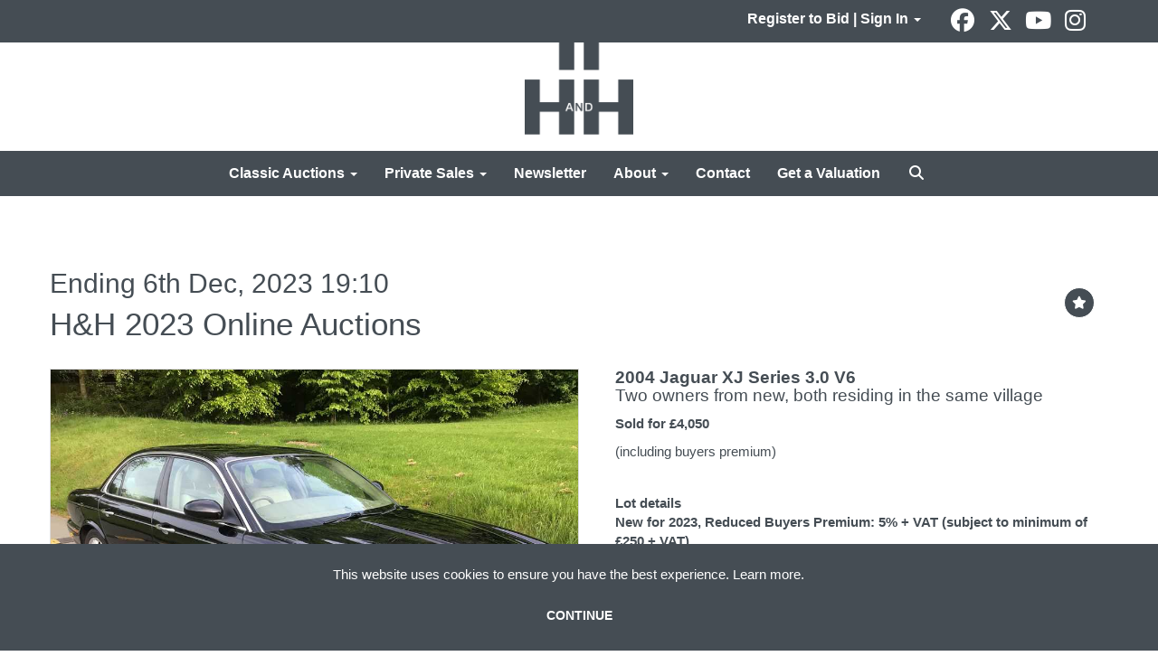

--- FILE ---
content_type: text/html; charset=utf-8
request_url: https://www.handh.co.uk/auction/lot/lot-2004-jaguar-xj-series-30-v6/?lot=58906
body_size: 32456
content:
<!DOCTYPE html>
            
                <html lang="en">
            
<head>
    <meta charset="utf-8">
    <meta http-equiv="X-UA-Compatible" content="IE=edge">
    <meta name="viewport" content="width=device-width, initial-scale=1">
    

    <meta name="description" content="2004 Jaguar XJ Series 3.0 V6">
    
        <meta property="og:image" content="https://handh.blob.core.windows.net/stock/20059374-11-medium.jpg?v=63835565686963"/>






    <title>2004 Jaguar XJ Series 3.0 V6</title>

    
    <link rel="preload" href="/Content/webfonts/fa-light-300.woff2" as="font" crossorigin="anonymous" type="font/woff2">
    <link rel="preload" href="/Content/webfonts/fa-solid-900.woff2" as="font" crossorigin="anonymous" type="font/woff2">

    <link href="/css?v=eM3UDVICH-Ycd74S_UG2m-qKc9CZ3C7puI49PWdfYkg1" rel="stylesheet"/>

    <link rel="preload" href="/css-defer?v=lamPCj0OGbiH2dgjoAufO6YXZAEETGvows_KCeuNpMc1" as="style" onload="this.onload=null;this.rel='stylesheet'"><noscript><link rel="stylesheet" href="/css-defer?v=lamPCj0OGbiH2dgjoAufO6YXZAEETGvows_KCeuNpMc1"></noscript>


    <link href="/css/1.css" rel="stylesheet">
    

    
            <!--[if lt IE 9]> <script src="~/Scripts/html5shiv.min.js"></script> <script src="~/Scripts/respond.min.js"></script> <![endif]-->
    
        <link rel="canonical" href="https://www.handh.co.uk/auction/lot/lot-282---2004-jaguar-xj-series-30-v6/?lot=58906&sd=1" />
        <link rel="shortcut icon" href="/CMS/Favicon/ico"><link rel="apple-touch-icon" sizes="57x57" href="/CMS/Favicon/57"><link rel="apple-touch-icon" sizes="60x60" href="/CMS/Favicon/60"><link rel="apple-touch-icon" sizes="72x72" href="/CMS/Favicon/72"><link rel="apple-touch-icon" sizes="76x76" href="/CMS/Favicon/76"><link rel="icon" type="image/png" href="/CMS/Favicon/16" sizes="16x16"><link rel="icon" type="image/png" href="/CMS/Favicon/32" sizes="32x32"><link rel="manifest" href="/CMS/Favicon/manifest"><meta name="msapplication-TileColor" content="#da532c"><meta name="msapplication-config" content="/CMS/Favicon/browserconfig"><meta name="theme-color" content="#ffffff">    <script type='text/javascript' href='//widget.trustpilot.com/bootstrap/v5/tp.widget.bootstrap.min.js' async></script>
<script></script>

<!-- Google tag (gtag.js) -->
<script async src="https://www.googletagmanager.com/gtag/js?id=G-QXM7Z00NMZ"></script>
<script>
  window.dataLayer = window.dataLayer || [];
  function gtag(){dataLayer.push(arguments);}
  gtag(‘js’, new Date());
  gtag(‘config’, ‘G-QXM7Z00NMZ’);
</script>                <script defer type="text/javascript">
                

(function(w,d,s,l,i){w[l]=w[l]||[];w[l].push({'gtm.start':
new Date().getTime(),event:'gtm.js'});var f=d.getElementsByTagName(s)[0],
j=d.createElement(s),dl=l!='dataLayer'?'&l='+l:'';j.async=true;j.src=
'https://www.googletagmanager.com/gtm.js?id='+i+dl;f.parentNode.insertBefore(j,f);
})(window,document,'script','dataLayer','GTM-N3ZHTGJ');



    (function(h,o,t,j,a,r){
        h.hj=h.hj||function(){(h.hj.q=h.hj.q||[]).push(arguments)};
        h._hjSettings={hjid:1974666,hjsv:6};
        a=o.getElementsByTagName('head')[0];
        r=o.createElement('script');r.async=1;
        r.src=t+h._hjSettings.hjid+j+h._hjSettings.hjsv;
        a.appendChild(r);
    })(window,document,'https://static.hotjar.com/c/hotjar-','.js?sv=');



            </script>
                <script type="text/javascript">
            var CaptchaCallback = function () {
                $(".g-recaptcha").each(function () {
                    var wid = grecaptcha.render($(this).prop("id"), { 'sitekey': $(this).data("sitekey") });
                    $(this).data('recaptcha-widget-id', wid);
                });
            };
        </script>
            <script async defer src='https://js.hcaptcha.com/1/api.js'></script>
    
        

    <script src="/js?v=v8jn8AJm7lgnFkuGJ4MjwhILQ7mQJMBQ1Qu3124uU9c1"></script>

    <script src="/js-defer?v=LMRhFkHxEKNntcILkv31_g-AgPU2ZfhEoL4LDEDfutQ1" defer></script>

</head>

<body style="padding-top: 217px;">


    <!-- Google Tag Manager (noscript) -->
<noscript><iframe src="https://www.googletagmanager.com/ns.html?id=GTM-N3ZHTGJ"
height="0" width="0" style="display:none;visibility:hidden"></iframe></noscript>
<!-- End Google Tag Manager (noscript) -->  
<script src="//code.tidio.co/8wmtkiusqra70ilcg1eubugthmbtfsrj.js"></script>

    <header>

    <nav style="z-index: 1040;" class="navbar navbar-inverse navbar-top border-top navbar-fixed-top hidden-xs">
        <div class="container">
            <button id="bm-t-toggle" type="button" class="navbar-toggle collapsed hidden-xs" data-toggle="collapse" data-target="#navbar-top" aria-expanded="false" aria-controls="navbar">
                <div id="bm-t-b">
                    <span class="sr-only">Toggle navigation</span>
                    <span class="icon-bar"></span>
                    <span class="icon-bar"></span>
                    <span class="icon-bar"></span>
                </div>
                <div id="bm-t-c" class="hidden">
                    <span class="fal fa-close"></span>
                </div>
            </button>
            <div id="navbar-top" class="navbar-collapse collapse">
            <ul class="nav navbar-nav pull-right">
                                <li class="dropdown  ">
                                    <a href="#" class="dropdown-toggle" data-toggle="dropdown" role="button" aria-expanded="false">
Register to Bid | Sign In                                        <span class="caret"></span>
                                    </a>

                                    <ul class="dropdown-menu " role="menu" style="">
                                                <li class="">
                                                        <a href="/account/register?returnurl=https%3a%2f%2fwww.handh.co.uk%3a443%2fauction%2flot%2flot-2004-jaguar-xj-series-30-v6%2f%3flot%3d58906">
Register to Bid                                                        </a>

                                                </li>
                                                <li class="">
                                                        <a href="/account/register?returnurl=https%3a%2f%2fwww.handh.co.uk%3a443%2fauction%2flot%2flot-2004-jaguar-xj-series-30-v6%2f%3flot%3d58906">
Sign In                                                        </a>

                                                </li>
                                    </ul>
                                </li>
                            <li class="top">

<div class="socialmedialinks">

        <a href="https://www.facebook.com/HHClassicsLtd/" title="Go to our facebook page" target="_blank"><i class="fa fa-facebook-official fa-fw"></i></a>
            <a href="https://twitter.com/handhclassics" title="Go to our page on X" target="_blank"><i class="fa-brands fa-x-twitter fa-fw" style="font-size:26px; margin-top:-2px;"></i></a>
                        <a href="https://www.youtube.com/user/HandHAuctions" title="Go to our youtube page" target="_blank"><i class="fa fa-youtube fa-fw"></i></a>
                    <a href="https://www.instagram.com/handhclassics/" title="Go to our instagram page" target="_blank"><i class="fa fa-instagram fa-fw"></i></a>
                
</div></li>
            </ul>
            </div>
        </div>
    </nav>
        



    <nav class="navbar navbar-brand navbar-brand-fullwidth  top-nav-above navbar-fixed-top" style="background-color: #ffffff">
            <div class="container  navbar-center">
                <a class="navbar-brand navbar-brand-fullwidth" href="/">
                    <img src="https://handh.blob.core.windows.net/main/logo-h-and-h.png" alt="H&amp;H | Auctioneers of classic &amp; collector motorcars and motorcycles" class="main-logo pull-left" style="max-height: 120px; height:120px;" />
                        <div class="alt-logo pull-left" style="height: 75; display: none;">
                            <img src="https://handh.blob.core.windows.net/main/logo-h-and-h.png" alt="H&amp;H | Auctioneers of classic &amp; collector motorcars and motorcycles" style="max-height: 75px;" />
                        </div>
                </a>
            </div>
    </nav>
    <div class="clearfix"></div>

<nav class="navbar navbar-default navbar-primary  top-nav-and-logo-above logo-above  navbar-fixed-top">
    <div class="container">
        <div class="navbar-header  navbar-center">
            <button id="bm-p-toggle" type="button" class="navbar-toggle collapsed" data-toggle="collapse" data-target="#navbar-primary" aria-expanded="false" aria-controls="navbar">
                <div id="bm-p-b">
                    <span class="sr-only">Toggle navigation</span>
                    <span class="icon-bar"></span>
                    <span class="icon-bar"></span>
                    <span class="icon-bar"></span>
                </div>
                <div id="bm-p-c" class="hidden">
                    <span class="fal fa-close"></span>
                </div>
            </button>

                <button type="button" class="navbar-toggle collapsed search-navbar" data-toggle="collapse" data-target="#navbar-search" aria-expanded="false" aria-controls="navbar">
                    <i class="fa fa-search fa-fw"></i>
                </button>



                <div id="navbar-search" class="navbar-collapse collapse" aria-expanded="false">
                    <ul class="nav navbar-nav" style="margin-top: 3px;" role="menu">
                        <li>
                            <div class="input-group">
                                <input type="text" class="form-control search-st" placeholder="Search our lots by keyword or lot number" data-url="/auction/search" />
                                <span class="input-group-btn search-btn-st"><a href="#" class="btn">Search</a></span>
                            </div>
                        </li>
                    </ul>
                </div>

        </div>

        <div id="navbar-primary" class="navbar-collapse collapse navbar-logo-center text-center">

            <ul class="nav navbar-nav">
                                <li data-cy="nav-bar-headers" class="dropdown ">
                                    <a href="#" class="dropdown-toggle" data-toggle="dropdown" role="button" aria-expanded="false">
Classic Auctions                                        <span class="caret"></span>
                                    </a>

                                    <ul data-cy="nav-bar-dropdowns" class="dropdown-menu  " role="menu" style="">
                                                <li class="">
                                                        <a href="/auction-calendar">
Upcoming Auctions                                                        </a>
                                                </li>
                                                <li class="">
                                                        <a href="/auction-results/?st=38&amp;st=39">
Auction Results                                                        </a>
                                                </li>
                                                <li class="">
                                                        <a href="/account/register?returnurl=https%3a%2f%2fwww.handh.co.uk%3a443%2fauction%2flot%2flot-2004-jaguar-xj-series-30-v6%2f%3flot%3d58906">
Register to Bid                                                        </a>
                                                </li>
                                                <li class="">
                                                        <a href="/consign">
Get a Valuation                                                        </a>
                                                </li>
                                                <li class="">
                                                        <a href="/buy-a-catalogue">
Buy A Catalogue                                                        </a>
                                                </li>
                                                <li class="">
                                                        <a href="/how-to-register">
How to Bid                                                        </a>
                                                </li>
                                                <li class="">
                                                        <a href="/auctions/buying-at-auction">
Buying at Auction                                                        </a>
                                                </li>
                                                <li class="">
                                                        <a href="/auctions/selling-at-auction">
Selling at Auction                                                        </a>
                                                </li>
                                                <li class="">
                                                        <a href="/auctions/venues">
Auction Venues                                                        </a>
                                                </li>
                                                <li class="">
                                                        <a href="/insurance">
Get an Insurance Quote                                                        </a>
                                                </li>
                                                <li class="">
                                                        <a href="/classic-auctions">
About Classic Auctions                                                        </a>
                                                </li>
                                    </ul>
                                </li>
                                <li data-cy="nav-bar-headers" class="dropdown ">
                                    <a href="#" class="dropdown-toggle" data-toggle="dropdown" role="button" aria-expanded="false">
Private Sales                                        <span class="caret"></span>
                                    </a>

                                    <ul data-cy="nav-bar-dropdowns" class="dropdown-menu  " role="menu" style="">
                                                <li class="">
                                                        <a href="/private-sales/vehicles-for-sale">
Vehicles For Sale                                                        </a>
                                                </li>
                                                <li class="">
                                                        <a href="/private-sales/vehicles-in-demand">
Vehicles Wanted                                                        </a>
                                                </li>
                                                <li class="">
                                                        <a href="/private-sales/showroom">
Our Showroom                                                        </a>
                                                </li>
                                    </ul>
                                </li>
                                <li >
                                    <a href="/news-and-videos" >
Newsletter                                    </a>
                                </li>
                                <li data-cy="nav-bar-headers" class="dropdown ">
                                    <a href="#" class="dropdown-toggle" data-toggle="dropdown" role="button" aria-expanded="false">
About                                        <span class="caret"></span>
                                    </a>

                                    <ul data-cy="nav-bar-dropdowns" class="dropdown-menu  " role="menu" style="">
                                                <li class="">
                                                        <a href="/about-us">
About H&amp;H Classics                                                        </a>
                                                </li>
                                                <li class="">
                                                        <a href="/about-us/meet-the-team">
Our Team                                                        </a>
                                                </li>
                                                <li class="">
                                                        <a href="/about-us/services">
Our Services                                                        </a>
                                                </li>
                                                <li class="">
                                                        <a href="/insurance">
Classic Insurance                                                        </a>
                                                </li>
                                                <li class="">
                                                        <a href="/about-us/our-global-reach">
Our Global Reach                                                        </a>
                                                </li>
                                                <li class="">
                                                        <a href="/about-us/testimonials">
Testimonials                                                        </a>
                                                </li>
                                                <li class="">
                                                        <a href="/about-us/careers">
Careers                                                        </a>
                                                </li>
                                                <li class="">
                                                        <a href="/frequently-asked-questions">
FAQs                                                        </a>
                                                </li>
                                    </ul>
                                </li>
                                <li >
                                    <a href="/contact" >
Contact                                    </a>
                                </li>
                                <li >
                                    <a href="/consign" >
Get a Valuation                                    </a>
                                </li>
                                <li class="dropdown search-dropdown hidden-xs">
                                    <a href="#" class="dropdown-toggle" data-toggle="dropdown" role="button" aria-expanded="false"><i class="fa fa-search fa-fw"></i></a>
                                    <ul class="dropdown-menu search-dropdown dropdown-below" role="menu">
                                        <li class="">
                                            <div class="input-group">
                                                <input type="text" class="form-control search-st" placeholder="Search our lots by keyword or lot number" data-url="/auction/search" />
                                                <span class="input-group-btn search-btn-st"><a href="#" class="btn">Search</a></span>
                                            </div>
                                        </li>
                                    </ul>
                                </li>



                                <li class="visible-collapse dropdown  ">
                                    <a href="#" class="dropdown-toggle" data-toggle="dropdown" role="button" aria-expanded="false">
Register to Bid | Sign In                                        <span class="caret"></span>
                                    </a>

                                    <ul class="dropdown-menu " role="menu" style="">
                                            <li class="">
                                                    <a href="/account/register">
Register to Bid                                                    </a>

                                            </li>
                                            <li class="">
                                                    <a href="/account/register">
Sign In                                                    </a>

                                            </li>
                                    </ul>
                                </li>
                            <li class="top visible-collapse">

<div class="socialmedialinks">

        <a href="https://www.facebook.com/HHClassicsLtd/" title="Go to our facebook page" target="_blank"><i class="fa fa-facebook-official fa-fw"></i></a>
            <a href="https://twitter.com/handhclassics" title="Go to our page on X" target="_blank"><i class="fa-brands fa-x-twitter fa-fw" style="font-size:26px; margin-top:-2px;"></i></a>
                        <a href="https://www.youtube.com/user/HandHAuctions" title="Go to our youtube page" target="_blank"><i class="fa fa-youtube fa-fw"></i></a>
                    <a href="https://www.instagram.com/handhclassics/" title="Go to our instagram page" target="_blank"><i class="fa fa-instagram fa-fw"></i></a>
                
</div></li>
            </ul>

        </div>
    </div>
</nav>

    <div class="clearfix"></div>
    </header>
    







<script src="/Language/CommonJavascriptTranslations"></script>






    <div id="PR_28" class="container c-content  " data-pt="80" style=" background-color: rgba(0,0,0,0); padding-top: 80px; padding-bottom: 60px;" >
        <div class="row">
            <div>




<style type="text/css">

        
        
            #LD_33 .lot-number {
        font-size: 18px;
    }

        
        
            #LD_33 .am-pre-register {
        padding: 10px 0;
    }
    #LD_33 .lot-gallery-wrapper li a,
    #LD_33 .lot-gallery-wrapper-vertical li a{
        border: 1px solid #c0c0c0;
        padding: 3px;
    }
    #LD_33 .lot-gallery-wrapper li a img,
    #LD_33 .lot-gallery-wrapper-vertical li a img{
        position: relative;
        top: 50%;
        transform: translateY(-50%);
        padding-top: 0 !important;
    }
    
        .tab-lotdetails .tab-pane {
            max-height: 400px;
        }
    
</style>

<link href="/imageviewer-css?v=QJPjFxeLN7iQtbBlVsjVkXWdMVZ7ozEDlD-7tTKdaxA1" rel="stylesheet"/>


<div id="LD_33" class="block " data-id="58906" data-compact="0" data-showresults="1" data-endtime="-1" style="">
        <script>
            if (typeof timedBidEndTime == "undefined") {
                var timedBidEndTime = {};
            }
            if (typeof pageLoadTimeStamp == "undefined") {
                var pageLoadTimeStamp = 1768689121;
            }
        </script>
    <div class="lot-top lot-auction col-sm-6">
        
<h3 class='date-title' style='margin-top: 0;'>
                
                Ending 6th Dec, 2023
                19:10
        </h3><h2 class='auction-title'><a href="/auction/search?au=532" )>H&amp;H 2023 Online Auctions</a></h2>    <div class="hidden-sm hidden-md hidden-lg hidden-print">
        <h2 class="lot-title cat-4">
<span class="req-tag"></span>2004 Jaguar XJ Series 3.0 V6                <br /><span class="sub-title cat-4"> Two owners from new, both residing in the same village</span>
        </h2>
    </div>
    </div>
    <div class="lot-top lot-nav col-sm-6">
        
        <div class="pull-left">
            <div class="clearfix">&nbsp;</div>
                                <span class="pull-right" style="visibility: hidden;">&nbsp;<a href="#" class="btn   btn-fa-round" title="Next lot"><i class="fal fa-chevron-right"></i></a></span>
                <span class="pull-right lot-number" style="position: relative; top: 4px; margin-left: 10px; margin-right: 10px;"></span>
                    <span class="pull-right" style="visibility: hidden;"><a href="#" class="btn   btn-fa-round" title="Previous lot"><i class="fal fa-chevron-left"></i></a></span>

        </div>
        <div class="lot-extra pull-right">
            <div class="clearfix">&nbsp;</div>
                <div class="lot-wishlist pull-right auction-wishlist">
                    <div class="la la-ball-clip-rotate auction-wait" title="Please wait" style="display: none;"><div></div></div>
                    <a href="#" class="btn   btn-fa-round btn-wishlist" data-lot-id="58906" data-wishlist="false" title="Add to wishlist"><i class="fa fa-star"></i></a>
                </div>
                            <div class="lot-pdf pull-right">
                    <a class="btn   btn-fa-round btn-lot-pdf" href="/cms/lotdetailspdf/58906/" rel="nofollow" title="Download lot details PDF"><i class="fal fa-arrow-down-to-line"></i></a>
                </div>
                    </div>
        <div class="clearfix"></div>
    </div>
    <div class="clearfix"></div>
    <div class="lot lot-image col-sm-6" style="padding-left: 0; padding-right: 0;">
            <div class="image-wrapper text-center">
                    <div class="image-data hidden" data-img-src="https://handh.blob.core.windows.net/stock/20059374-11-medium.jpg?v=63835565686963" data-high-res-src="https://handh.blob.core.windows.net/stock/20059374-11.jpg?v=63835565686963"></div>
                    <img id="lot-image" data-zoom-image="https://handh.blob.core.windows.net/stock/20059374-11.jpg?v=63835565686963" src="https://handh.blob.core.windows.net/stock/20059374-11-medium.jpg?v=63835565686963" class="zoom high-resolution-link  lot-image-hover-zoom"  alt="Lot 2004 Jaguar XJ Series 3.0 V6" title="Click for high resolution" />
                        <div class="info-overlay-1 hidden-xs">
                            <i class="fal fa-info-circle fa-fw"></i> Hover to zoom
                        </div>
            </div>
                    <div class="text-center" style="margin-bottom: 5px;">
                        <a href="#" class="btn high-resolution-link"><i class="fa fa-search fa-fw"></i> Click for high resolution</a>
                    </div>
                <div class="clearfix"></div>
                    <div class="lot-gallery-wrapper-horizontal">
                        <a href="#" class="prev pull-left" style="opacity: 0; filter: alpha(opacity=0);"><i class="fal fa-chevron-left fa-fw"></i></a>
                        <div class="lot-gallery-wrapper pull-left" style="width: calc(100% - 55px); padding: 0; opacity: 0; filter: alpha(opacity=0); margin-bottom: 10px;">
                            <ul id="lotGallery" style="margin: 0; padding: 0; height: 100%; list-style: none;">
                                                                    <li class="text-center" style="float: left; margin: 0; padding: 0; margin-left: 1px; margin-right: 0px; width: 100px; height: 100%;">
                                        <a href="#" style="float: left; height: 100%; width: 100%;" data-image="https://handh.blob.core.windows.net/stock/20059374-11-medium.jpg?v=63835565686963" data-zoom-image="https://handh.blob.core.windows.net/stock/20059374-11.jpg?v=63835565686963">
                                            <img src="https://handh.blob.core.windows.net/stock/20059374-11-small.jpg?v=63835565686963" alt="Lot 2004 Jaguar XJ Series 3.0 V6" style="max-height: 100px; max-width: 94px;" />
                                        </a>
                                    </li>
                                    <li class="text-center" style="float: left; margin: 0; padding: 0; margin-left: 1px; margin-right: 0px; width: 100px; height: 100%;">
                                        <a href="#" style="float: left; height: 100%; width: 100%;" data-image="https://handh.blob.core.windows.net/stock/20059374-4-medium.jpg?v=63835565686963" data-zoom-image="https://handh.blob.core.windows.net/stock/20059374-4.jpg?v=63835565686963">
                                            <img src="https://handh.blob.core.windows.net/stock/20059374-4-small.jpg?v=63835565686963" alt="Lot 2004 Jaguar XJ Series 3.0 V6" style="max-height: 100px; max-width: 94px;" />
                                        </a>
                                    </li>
                                    <li class="text-center" style="float: left; margin: 0; padding: 0; margin-left: 1px; margin-right: 0px; width: 100px; height: 100%;">
                                        <a href="#" style="float: left; height: 100%; width: 100%;" data-image="https://handh.blob.core.windows.net/stock/20059374-0-medium.jpg?v=63835565686963" data-zoom-image="https://handh.blob.core.windows.net/stock/20059374-0.jpg?v=63835565686963">
                                            <img src="https://handh.blob.core.windows.net/stock/20059374-0-small.jpg?v=63835565686963" alt="Lot 2004 Jaguar XJ Series 3.0 V6" style="max-height: 100px; max-width: 94px;" />
                                        </a>
                                    </li>
                                    <li class="text-center" style="float: left; margin: 0; padding: 0; margin-left: 1px; margin-right: 0px; width: 100px; height: 100%;">
                                        <a href="#" style="float: left; height: 100%; width: 100%;" data-image="https://handh.blob.core.windows.net/stock/20059374-2-medium.jpg?v=63835565686963" data-zoom-image="https://handh.blob.core.windows.net/stock/20059374-2.jpg?v=63835565686963">
                                            <img src="https://handh.blob.core.windows.net/stock/20059374-2-small.jpg?v=63835565686963" alt="Lot 2004 Jaguar XJ Series 3.0 V6" style="max-height: 100px; max-width: 94px;" />
                                        </a>
                                    </li>
                                    <li class="text-center" style="float: left; margin: 0; padding: 0; margin-left: 1px; margin-right: 0px; width: 100px; height: 100%;">
                                        <a href="#" style="float: left; height: 100%; width: 100%;" data-image="https://handh.blob.core.windows.net/stock/20059374-7-medium.jpg?v=63835565686963" data-zoom-image="https://handh.blob.core.windows.net/stock/20059374-7.jpg?v=63835565686963">
                                            <img src="https://handh.blob.core.windows.net/stock/20059374-7-small.jpg?v=63835565686963" alt="Lot 2004 Jaguar XJ Series 3.0 V6" style="max-height: 100px; max-width: 94px;" />
                                        </a>
                                    </li>
                                    <li class="text-center" style="float: left; margin: 0; padding: 0; margin-left: 1px; margin-right: 0px; width: 100px; height: 100%;">
                                        <a href="#" style="float: left; height: 100%; width: 100%;" data-image="https://handh.blob.core.windows.net/stock/20059374-8-medium.jpg?v=63835565686963" data-zoom-image="https://handh.blob.core.windows.net/stock/20059374-8.jpg?v=63835565686963">
                                            <img src="https://handh.blob.core.windows.net/stock/20059374-8-small.jpg?v=63835565686963" alt="Lot 2004 Jaguar XJ Series 3.0 V6" style="max-height: 100px; max-width: 94px;" />
                                        </a>
                                    </li>
                                    <li class="text-center" style="float: left; margin: 0; padding: 0; margin-left: 1px; margin-right: 0px; width: 100px; height: 100%;">
                                        <a href="#" style="float: left; height: 100%; width: 100%;" data-image="https://handh.blob.core.windows.net/stock/20059374-13-medium.jpg?v=63835565686963" data-zoom-image="https://handh.blob.core.windows.net/stock/20059374-13.jpg?v=63835565686963">
                                            <img src="https://handh.blob.core.windows.net/stock/20059374-13-small.jpg?v=63835565686963" alt="Lot 2004 Jaguar XJ Series 3.0 V6" style="max-height: 100px; max-width: 94px;" />
                                        </a>
                                    </li>
                                    <li class="text-center" style="float: left; margin: 0; padding: 0; margin-left: 1px; margin-right: 0px; width: 100px; height: 100%;">
                                        <a href="#" style="float: left; height: 100%; width: 100%;" data-image="https://handh.blob.core.windows.net/stock/20059374-12-medium.jpg?v=63835565686963" data-zoom-image="https://handh.blob.core.windows.net/stock/20059374-12.jpg?v=63835565686963">
                                            <img src="https://handh.blob.core.windows.net/stock/20059374-12-small.jpg?v=63835565686963" alt="Lot 2004 Jaguar XJ Series 3.0 V6" style="max-height: 100px; max-width: 94px;" />
                                        </a>
                                    </li>
                                    <li class="text-center" style="float: left; margin: 0; padding: 0; margin-left: 1px; margin-right: 0px; width: 100px; height: 100%;">
                                        <a href="#" style="float: left; height: 100%; width: 100%;" data-image="https://handh.blob.core.windows.net/stock/20059374-1-medium.jpg?v=63835565686963" data-zoom-image="https://handh.blob.core.windows.net/stock/20059374-1.jpg?v=63835565686963">
                                            <img src="https://handh.blob.core.windows.net/stock/20059374-1-small.jpg?v=63835565686963" alt="Lot 2004 Jaguar XJ Series 3.0 V6" style="max-height: 100px; max-width: 94px;" />
                                        </a>
                                    </li>
                                    <li class="text-center" style="float: left; margin: 0; padding: 0; margin-left: 1px; margin-right: 0px; width: 100px; height: 100%;">
                                        <a href="#" style="float: left; height: 100%; width: 100%;" data-image="https://handh.blob.core.windows.net/stock/20059374-3-medium.jpg?v=63835565686963" data-zoom-image="https://handh.blob.core.windows.net/stock/20059374-3.jpg?v=63835565686963">
                                            <img src="https://handh.blob.core.windows.net/stock/20059374-3-small.jpg?v=63835565686963" alt="Lot 2004 Jaguar XJ Series 3.0 V6" style="max-height: 100px; max-width: 94px;" />
                                        </a>
                                    </li>
                                    <li class="text-center" style="float: left; margin: 0; padding: 0; margin-left: 1px; margin-right: 0px; width: 100px; height: 100%;">
                                        <a href="#" style="float: left; height: 100%; width: 100%;" data-image="https://handh.blob.core.windows.net/stock/20059374-5-medium.jpg?v=63835565686963" data-zoom-image="https://handh.blob.core.windows.net/stock/20059374-5.jpg?v=63835565686963">
                                            <img src="https://handh.blob.core.windows.net/stock/20059374-5-small.jpg?v=63835565686963" alt="Lot 2004 Jaguar XJ Series 3.0 V6" style="max-height: 100px; max-width: 94px;" />
                                        </a>
                                    </li>
                                    <li class="text-center" style="float: left; margin: 0; padding: 0; margin-left: 1px; margin-right: 0px; width: 100px; height: 100%;">
                                        <a href="#" style="float: left; height: 100%; width: 100%;" data-image="https://handh.blob.core.windows.net/stock/20059374-6-medium.jpg?v=63835565686963" data-zoom-image="https://handh.blob.core.windows.net/stock/20059374-6.jpg?v=63835565686963">
                                            <img src="https://handh.blob.core.windows.net/stock/20059374-6-small.jpg?v=63835565686963" alt="Lot 2004 Jaguar XJ Series 3.0 V6" style="max-height: 100px; max-width: 94px;" />
                                        </a>
                                    </li>
                                    <li class="text-center" style="float: left; margin: 0; padding: 0; margin-left: 1px; margin-right: 0px; width: 100px; height: 100%;">
                                        <a href="#" style="float: left; height: 100%; width: 100%;" data-image="https://handh.blob.core.windows.net/stock/20059374-9-medium.jpg?v=63835565686963" data-zoom-image="https://handh.blob.core.windows.net/stock/20059374-9.jpg?v=63835565686963">
                                            <img src="https://handh.blob.core.windows.net/stock/20059374-9-small.jpg?v=63835565686963" alt="Lot 2004 Jaguar XJ Series 3.0 V6" style="max-height: 100px; max-width: 94px;" />
                                        </a>
                                    </li>
                                    <li class="text-center" style="float: left; margin: 0; padding: 0; margin-left: 1px; margin-right: 0px; width: 100px; height: 100%;">
                                        <a href="#" style="float: left; height: 100%; width: 100%;" data-image="https://handh.blob.core.windows.net/stock/20059374-10-medium.jpg?v=63835565686963" data-zoom-image="https://handh.blob.core.windows.net/stock/20059374-10.jpg?v=63835565686963">
                                            <img src="https://handh.blob.core.windows.net/stock/20059374-10-small.jpg?v=63835565686963" alt="Lot 2004 Jaguar XJ Series 3.0 V6" style="max-height: 100px; max-width: 94px;" />
                                        </a>
                                    </li>
                                
                            </ul>
                        </div>
                        <a href="#" class="next pull-left" style="opacity: 0; filter: alpha(opacity=0);"><i class="fal fa-chevron-right fa-fw"></i></a>
                        <div class="clearfix"></div>
                    </div>
    </div>
    <div class="lot lot-details col-sm-6" style="padding-left: 40px;">
        
        
                    <h1 class="lot-title cat-4">
<span class="req-tag"></span>2004 Jaguar XJ Series 3.0 V6                    <br /><span class="sub-title cat-4"> Two owners from new, both residing in the same village</span>
            </h1>

                    <p>
                            <strong>

                                    Sold for £4,050
                                                        </strong>
                    </p>
                        <p>
                            (including buyers premium)
                        </p>
            <div class="clearfix" style="margin-bottom: 5px;"></div>
        <div class="clearfix">
            <br />
        </div>

            <div class="lot-desc">
                <span class="lot-sub-heading">Lot details</span><br />
                <p><strong>New for 2023, Reduced Buyers Premium: 5% + VAT (subject to minimum of £250 + VAT)</strong></p>
<p><strong>Registration No: </strong>ML54 CLV<br /> <strong>Chassis No: </strong>SAJAC71M94VG33177<br /> <strong>MOT: </strong>September 2024<br /><strong>Estimate: </strong>£5,000 - £6,000</p>
<p><strong>Motor Car Location: </strong>Cheshire</p>
<ul>
<li>Two owners from new, both of whom resided in the same village</li>
<li>Just 60,600 miles from new</li>
<li>Boasting its original paintwork, still in ‘excellent’ condition</li>
<li>Offered with stamped service book showing full service history</li>
</ul>
<p style="text-align: justify;">The Jaguar XJ (X350) from 2003–2009, was the third generation of the Jaguar XJ saloon. The X350 was available with a six-speed automatic transmission and a range of petrol and diesel engines. The X350 was noted for its advanced electrical systems, self-levelling adaptive air suspension and full aluminium unibody chassis and bodywork, among the first for a mass-produced automobile.</p>
<p style="text-align: justify;">This 2004 XJ6 was registered new in the United Kingdom on the 30<sup>th</sup> of September that year. Finished in Black paintwork with complementary Beige interior upholstery, this example is a 3.0-litre V6 engine example with the six-speed automatic transmission. Having had just two owners from new, both of whom resided in the same village, it has been in the current registered ownership since 2014.</p>
<p style="text-align: justify;">Offered now having covered just 60,600 miles from new at the time of consignment, the XJ6 has been well maintained by both owners, the Jaguar still boasts all of its factory paintwork with the vendor informing there are no dents and rates as ‘excellent’. The vendor further rates the bodywork, engine, and gearbox as ‘excellent’ and the electrical equipment and interior trim as ‘very good’.</p>
<p style="text-align: justify;">Offered with the book pack with the original service book (displaying sixteen stamps), ‘ML54 CLV’ is further accompanied by a selection of invoices and a current V5C document, as well as two keys. An aluminium body model, the Jaguar has recently been rust protected underneath and pleasingly displays its original dealer number plates.</p><p><strong>For more information, please contact:</strong><br /> <strong>Paul Cheetham<br /> </strong><a href="mailto:paul.cheetham@handh.co.uk"><strong>paul.cheetham@handh.co.uk<br /> 07538 667452</strong></a></p>

            </div>

            <div class="lot-desc">
                
        <div id="PS_0" class="block block-socialmedia text-left">
            <div class="socialmediasharelinks">
                    <span style="padding-right: 10px;">Share this page:</span>
                                    <a href="http://www.facebook.com/sharer.php?u=https%3a%2f%2fwww.handh.co.uk%3a443%2fauction%2flot%2flot-2004-jaguar-xj-series-30-v6%2f%3flot%3d58906" title="Share on Facebook" target="_blank"><i class="fa fa-facebook-square fa-fw"></i></a>
                                    <a href="https://www.twitter.com/share?url=https%3a%2f%2fwww.handh.co.uk%3a443%2fauction%2flot%2flot-2004-jaguar-xj-series-30-v6%2f%3flot%3d58906" title="Tweet this page" target="_blank"><i class="fa-brands fa-x-twitter fa-fw" style="font-size:26px; margin-top:-2px;"></i></a>
                                                                                    <a href="https://www.instagram.com/handhclassics/" title="Go to our instagram page" target="_blank"><i class="fa fa-instagram fa-fw"></i></a>
                                                                    <a href="mailto:?subject=H%26H%20Classics%20-%20check%20this%20out&amp;body=Hi%20-%20check%20out%20this%20lot%20on%20H%26H%20Classics%21%20https%3A%2F%2Fwww.handh.co.uk%2Fauction%2Flot%2Flot-2004-jaguar-xj-series-30-v6%2F%3Flot%3D58906" title="Share via email"><i class="fal fa-envelope fa-fw"></i></a>
            </div>
            <div class="clearfix"></div>
        </div>

            </div>

    </div>
    <div class="clearfix">&nbsp;</div>
        <ul class="nav nav-tabs responsive" id="lotTabs">
            
                            <li class=""><a href="#auctiondetails" data-toggle="tab">Auction Details</a></li>
                                                                <li class="active"><a href="#sellonelikethis" data-toggle="tab">Sell One Like This</a></li>
                    </ul>
        <div class="tab-content tab-lotdetails responsive">
                                                    <div class="tab-pane tab-pane-border " id="auctiondetails">
                    <p><strong>Auction: </strong><a href="/auction/search?au=532" )>H&amp;H 2023 Online Auctions</a>,  ending 6th Dec, 2023</p>
                            <p><p><a class="btn btn-lg" href="/consign/">Consign Your Classic </a></p></p>
                    <p><a href="/auction/search?au=532" class="btn">View all lots in this sale</a></p>
<p><a href="https://www.handh.co.uk/insurance/"><span><img style="display: block; margin-left: auto; margin-right: auto;" src="https://handh.blob.core.windows.net/icons/Insurance Quote.png" alt="" width="399" height="64" /></span></a></p>
<p><span>All successful bids must be paid in full by midday the day after the auction at the latest.</span></p>
<p><span> You can collect your new pride and joy from our venue until 1pm the day following the sale</span><span> or our partners are on hand to help arrange safe transportation:</span></p>
<p style="text-align: center;"><span>  </span><span><a href="mailto:trafficdesk@emrogers.co.uk"><img src="https://handh.blob.core.windows.net/main/EMR.png" alt="" /></a>             </span><a href="https://www.movingmotorcycles.co.uk/lp/handh/" target="_blank" rel="noopener noreferrer"><img src="https://handh.blob.core.windows.net/main/Shippio.png" alt="" width="214" height="62" /></a><span></span></p>                </div>
                                                                <div class="tab-pane tab-pane-border active" id="sellonelikethis">
                    <p>Do you have an item to sell?</p>
<p>If so, contact one of our friendly specialists for your free valuation by completing the form below and someone will get back to you as quickly as possible.</p>
<p>If you prefer to speak to humans, don't hesitate to call our office on +44 (0)1925 210035</p>
<p><a class="btn" href="/contact">Contact Us Today!</a></p>
<p> </p>


<div id="vf_33" class="block block-form">
    <style>
        #vf_33 form .dz-progress { opacity: 0; }
        #vf_33 form .dropzone-previews { border-radius: 4px; }
        #vf_33 form legend {
            border-bottom: none;
            margin-bottom: 0;
        }
    </style>
    <div class="">
<form action="/formsubmit/valuationrequest/" area="" class="valuationForm" enctype="multipart/form-data" id="valuationForm" method="post"><input name="__RequestVerificationToken" type="hidden" value="zlIXqmvXewJSLeicXmfsFliWbuS6yPDv5XQHLVJ9vt6KKeOp3kclWqWwHdBK1JFw-3A8aCMV5LWsuRCXRDXzsHAsKU_YvINw0I3WXjcNqEI1" /><input id="PageContent_Id" name="PageContent_Id" type="hidden" value="33" /><input data-val="true" data-val-number="The field FromLotId must be a number." id="FromLotId" name="FromLotId" type="hidden" value="58906" /><input id="AppendText" name="AppendText" type="hidden" value="(H&amp;H 2023 Online Auctions, 27th Oct, 2023)
New for 2023, Reduced Buyers Premium: 5% + VAT (subject to minimum of £250 + VAT) Registration..." />            <div class="row">
                    <div class="col-sm-6">
                                <div class="form-group">
                                    <select id="F_33_0" name="F_33_0" class="form-control floatlabel" placeholder="Title">
                                        <option value="" class="grey">Title</option>
                                            <option>Mr</option>
                                            <option>Mrs</option>
                                            <option>Miss</option>
                                            <option>Ms</option>
                                            <option>Dr</option>
                                            <option>Other</option>
                                    </select>
                                    <div id="F_33_0_Error" class="error text-danger" style="display: none;"></div>
                                </div>
                    </div>
                    <div class="col-sm-6">
                                <div class="form-group">
                                    <input type="text" id="F_33_1" name="F_33_1" class="form-control vf_email      floatlabel" placeholder="Email (required)" />
                                    <div id="F_33_1_Error" class="error text-danger" style="display: none;"></div>
                                </div>
                    </div>
                    <div class="col-sm-6">
                                <div class="form-group">
                                    <input type="text" id="F_33_2" name="F_33_2" class="form-control       floatlabel" placeholder="First name (required)" />
                                    <div id="F_33_2_Error" class="error text-danger" style="display: none;"></div>
                                </div>
                    </div>
                    <div class="col-sm-6">
                                <div class="form-group">
                                    <input type="text" id="F_33_3" name="F_33_3" class="form-control       floatlabel" placeholder="Telephone (required)" />
                                    <div id="F_33_3_Error" class="error text-danger" style="display: none;"></div>
                                </div>
                    </div>
                    <div class="col-sm-6">
                                <div class="form-group">
                                    <input type="text" id="F_33_4" name="F_33_4" class="form-control       floatlabel" placeholder="Surname (required)" />
                                    <div id="F_33_4_Error" class="error text-danger" style="display: none;"></div>
                                </div>
                    </div>
                    <div class="col-sm-6">
                                <div class="form-group">
                                    <input type="text" id="F_33_5" name="F_33_5" class="form-control       floatlabel" placeholder="Postcode (required)" />
                                    <div id="F_33_5_Error" class="error text-danger" style="display: none;"></div>
                                </div>
                    </div>
                    <div class="col-sm-12">
                                <div class="form-group">
                                    <select id="F_33_6" name="F_33_6" class="form-control floatlabel" placeholder="Please select your preferred auction style">
                                        <option value="" class="grey">Please select your preferred auction style</option>
                                            <option>Classic Auctions</option>
                                            <option>Online Auctions</option>
                                    </select>
                                    <div id="F_33_6_Error" class="error text-danger" style="display: none;"></div>
                                </div>
                    </div>
                    <div class="col-sm-12">
                                <div class="form-group">
                                    <select id="F_33_7" name="F_33_7" class="form-control floatlabel" placeholder="Please select a category (required)">
                                        <option value="" class="grey">Please select a category (required)</option>
                                            <option value="4" >Cars</option>
                                            <option value="5" >Motorcycles</option>
                                            <option value="16" >Other</option>
                                            <option value="8" >Registration Numbers</option>
                                            <option value="7" >Scooter</option>
                                        <option value="-1">Other / Not Sure / Mixed</option>
                                    </select>
                                    <div id="F_33_7_Error" class="error text-danger" style="display: none;"></div>
                                </div>
                    </div>
                    <div class="col-sm-6">
                                <div class="form-group">
                                    <input type="text" id="F_33_8" name="F_33_8" class="form-control       floatlabel" placeholder="Make &amp; Model" />
                                    <div id="F_33_8_Error" class="error text-danger" style="display: none;"></div>
                                </div>
                    </div>
                    <div class="col-sm-6">
                                <div class="form-group">
                                    <input type="text" id="F_33_9" name="F_33_9" class="form-control       floatlabel" placeholder="Registration Number" />
                                    <div id="F_33_9_Error" class="error text-danger" style="display: none;"></div>
                                </div>
                    </div>
                    <div class="col-sm-6">
                                <div class="form-group">
                                    <input type="text" id="F_33_10" name="F_33_10" class="form-control       floatlabel" placeholder="Current Mileage" />
                                    <div id="F_33_10_Error" class="error text-danger" style="display: none;"></div>
                                </div>
                    </div>
                    <div class="col-sm-6">
                                <div class="form-group">
                                    <input type="text" id="F_33_11" name="F_33_11" class="form-control       floatlabel" placeholder="Year of Manufacture" />
                                    <div id="F_33_11_Error" class="error text-danger" style="display: none;"></div>
                                </div>
                    </div>
                    <div class="col-sm-12">
                                <div class="form-group">
                                    <textarea id="F_33_12" name="F_33_12" class="form-control floatlabel" placeholder="Description" rows="5"></textarea>
                                    <div id="F_33_12_Error" class="error text-danger" style="display: none;"></div>
                                </div>
                    </div>
                    <div class="col-sm-12">
                                <fieldset>
                                    <legend>
                                        Images
                                    </legend>
                                    
                                    <div class="dropzone-previews dropzone" style="height: 248px; overflow-y: auto;">
                                        <p class="text-center"><i class="fal fa-plus fa-fw"></i> Drag and drop .jpg images here to upload, or click here to select images.</p>
                                    </div>
                                    <div id="F_33_13_Error" class="error text-danger" style="display: none;"></div>
                                    <br />
                                </fieldset>
                    </div>
                    <div class="col-sm-12">
                                <div class="form-group">
                                    <div class="recaptcha">
                                        <div id="F_33_14_ReCaptcha" class="h-captcha" data-sitekey="c0e22b5c-ef2e-48ba-9ef6-155c6392602c"></div>
                                        <div id="F_33_14_Error" class="error text-danger" style="display: none;"></div>
                                    </div>
                                </div>
                    </div>
            </div>
            <div class="form-group">
                <div class="col-md-12">
                        <input type="submit" class="btn btn-val-submit" value="Submit" />
                </div>
            </div>
</form>    </div>
    <div class="clearfix"></div>

    <div class="new-file-upload" style="display: none;">
        <div class="fileinput fileinput-new input-group" data-provides="fileinput">
            <div class="form-control" data-trigger="fileinput"><span class="fileinput-filename"></span></div>
            <span class="input-group-addon btn btn-file" style="border-radius: 0;"><span class="fileinput-new">Select file</span><span class="fileinput-exists">Change</span><input type="file" name="UploadedFiles" data-maxsize="5242880" accept=".jpeg,.jpg,.png" /></span>
            <a href="#" class="input-group-addon btn remove-file" data-dismiss="fileinput">Remove</a>
        </div>
    </div>
</div>

<link href="/Content/dz?v=D0RhGeyR3mIXu6tV_6a_n03IZsREBW7wyjhlKLxOywU1" rel="stylesheet"/>

<script src="/Language/DropZoneJavascript"></script>

<script src="/bundles/dz?v=43RDzvIatecTOFXO1jDKRz80KFYKeMg2hMi2WQB9r181"></script>


<script type="text/javascript">
    // Disable auto-discovery immediately
    if (typeof Dropzone !== 'undefined') {
        Dropzone.autoDiscover = false;
    }
</script>

<script type="text/javascript">
$(window).on('load', function () {
    // Check if Dropzone library has loaded
    if (typeof Dropzone === 'undefined') {
        console.error('Dropzone library not loaded');
        return;
    }
    
    // Disable auto-discovery AFTER Dropzone is loaded
    Dropzone.autoDiscover = false;
    
    var formUploadMaxFiles = parseInt("5");
    var formSelector = "#vf_33 form";
    var $formElement = $(formSelector);
    var allowedFileExtensions = ".jpeg,.jpg,.png"; // Use server-side variable
    
    // Making sure the form exists
    if ($formElement.length === 0) {
        console.error('Form not found with selector:', formSelector);
        return;
    }

    setTimeout(function () {
        $("#vf_33 .vf_email").val("");
        $("#vf_33 .vf_name").val("");
        $("#vf_33 .vf_firstname").val("");
        $("#vf_33 .vf_lastname").val("");
        $("#vf_33 .vf_phone").val("");
    }, 50);


    var formUrl = $formElement.prop("action");
    if (!formUrl || formUrl === '') {
        console.error('Form action URL is missing or empty');
        return;
    }

    try {
        $formElement.dropzone({
            acceptedFiles: allowedFileExtensions,
            autoProcessQueue: false,
            uploadMultiple: true,
            maxFiles: formUploadMaxFiles,
            parallelUploads: formUploadMaxFiles,
            maxFilesize: 5,
            addRemoveLinks: true,
            previewsContainer: formSelector + ' .dropzone-previews',
            clickable: formSelector + ' .dropzone-previews',
            url: formUrl,
            dictDefaultMessage: "<br/>Drag and drop images here to upload.<br/><br/>Or click here to select images.",

            init: function () {
                var myDropzone = this;
                var submitButton = this.element.querySelector("input[type=submit]");
                
                if (!submitButton) {
                    console.error('Submit button not found in form');
                    return;
                }

                submitButton.addEventListener("click", function (e) {
                    e.preventDefault();
                    e.stopPropagation();

                    $(formSelector).validate();

                    if ($(formSelector).valid() && !$(formSelector).find("input[type='submit']").attr("disabled")) {
                        $(formSelector).find("input[type='submit']").attr("disabled", true);

                        if (myDropzone.getQueuedFiles().length > 0) {
                            myDropzone.processQueue();
                        } else {
                            var blob = new Blob();
                            blob.upload = { 'chunked': myDropzone.defaultOptions.chunking };
                            myDropzone.uploadFile(blob);
                        }
                    }
                });

                this.on("successmultiple", function (files, response) {
                    $(formSelector).find("input[type='submit']").removeAttr("disabled");

                    if (!response.errors) {
                        var $gaBtn = $(formSelector).find(".btn-ga");

                        // Check if element exists using .length
                        if ($gaBtn.length > 0) {
                            var gaAct = $gaBtn.data("act");
                            var gaCat = $gaBtn.data("cat");
                            var gaLbl = $gaBtn.data("lbl");

                            if (typeof (ga) !== "undefined" && gaAct && gaCat) {
                                ga('send', {
                                    eventAction: gaAct,
                                    eventCategory: gaCat,
                                    eventLabel: gaLbl,
                                    hitType: "event",
                                    transport: 'beacon'
                                });
                            }
                        }
                        // Gets triggered when the files have successfully been sent.
                        // Redirect user or notify of success.

                        // Handle redirect/message regardless of GA tracking
                        if (response.url && response.url.length) {
                            window.location = response.url;
                        }
                        if (response.msg && response.msg.length) {
                            bootbox.alert(response.msg);
                            $(formSelector)[0].reset();
                            // Only clear files on success
                            myDropzone.removeAllFiles(true);
                        }
                    } else {
                        if($(formSelector).find(".g-recaptcha").length) {
                            grecaptcha.reset();
                        }
                        // Don't remove files on validation errors - keep them for retry
                        // Reset the upload status of files so they can be resubmitted
                        myDropzone.files.forEach(function(file) {
                            file.status = Dropzone.QUEUED;
                            file.previewElement.classList.remove("dz-error");
                            file.previewElement.classList.remove("dz-complete");
                        });

                        response.errors.forEach(function (error) {
                            $("#" + error.Key + "_Error").text(error.Value);
                            $("#" + error.Key + "_Error").show();
                        });
                    }
                });

                this.on("errormultiple", function (files, response) {
                    $(formSelector).find("input[type='submit']").removeAttr("disabled");
                    // Don't remove files on error - let user retry with same files
                    // Reset the upload status of files so they can be resubmitted
                    myDropzone.files.forEach(function(file) {
                        file.status = Dropzone.QUEUED;
                        file.previewElement.classList.remove("dz-error");
                        file.previewElement.classList.add("dz-complete");
                    });
                });
            }
        });
        // Debugging - uncomment to check whether dz has initialised
        // console.log('Dropzone initialised successfully');

    } catch (error) {
        console.error('Failed to initialize Dropzone:', error);
    }
});
</script>                </div>
                    </div>
</div>

<div id="viewer-gallery" class="viewer-gallery" style="display: none;">
    <div class="image-container"></div>
    <div class="iv-close"></div>
    <img src="/scripts/imageviewer/left.svg" class="prev" />
    <img src="/Scripts/imageviewer/right.svg" class="next" />
    <div class="footer-info">
        Image: <span class="current"></span> / <span class="total"></span>
    </div>
</div>
<div id="condition-viewer-gallery" class="viewer-gallery" style="display: none;">
    <div class="image-container"></div>
    <div class="iv-close"></div>
    <img src="/scripts/imageviewer/left.svg" class="prev" />
    <img src="/Scripts/imageviewer/right.svg" class="next" />
    <div class="footer-info">
        Condition report image: <span class="current"></span> / <span class="total"></span>
    </div>
</div>

<input type="hidden" id="bidConfirmationTimed" />
<input type="hidden" id="bidConfirmationLive" />


<script src="/imageviewer?v=gIAX1YjfbAmOj8igzvesZVgPBw8dLtLOmV3_IcQ-R_s1" defer></script>



<script type="text/javascript">
    var viewerIndex = 1;
    var conditionViewerIndex = 1;
        var RegisterNotLoggedInText = "To register for bidding, you must be signed into your acount";
        var RegisterButtonTextNotLoggedIn = "PLEASE SIGN IN OR CREATE A NEW ACCOUNT";
        var RegisterPopupNotLoggedIn = "To register for bidding, you must be signed into your acount";
        var RegisterPopupButtonNotLoggedIn = "Sign in / Create account";
        var RegisterButtonUrlNotLoggedIn = "/account/register/?returnUrl=https%3A%2F%2Fwww.handh.co.uk%2Fauction%2Flot%2Flot-2004-jaguar-xj-series-30-v6%2F%3Flot%3D58906";
        var RegisterSuccessfulMessage = "Thank you - you are now registered for this auction.";

        
    $(document).ready(function () {
            fakewaffle.responsiveTabs(['xs']);



            var viewerImages = [];
viewerImages.push({ "small": "https://handh.blob.core.windows.net/stock/20059374-11-small.jpg?v=63835565686963", "big": "https://handh.blob.core.windows.net/stock/20059374-11.jpg?v=63835565686963" });viewerImages.push({ "small": "https://handh.blob.core.windows.net/stock/20059374-4-small.jpg?v=63835565686963", "big": "https://handh.blob.core.windows.net/stock/20059374-4.jpg?v=63835565686963" });viewerImages.push({ "small": "https://handh.blob.core.windows.net/stock/20059374-0-small.jpg?v=63835565686963", "big": "https://handh.blob.core.windows.net/stock/20059374-0.jpg?v=63835565686963" });viewerImages.push({ "small": "https://handh.blob.core.windows.net/stock/20059374-2-small.jpg?v=63835565686963", "big": "https://handh.blob.core.windows.net/stock/20059374-2.jpg?v=63835565686963" });viewerImages.push({ "small": "https://handh.blob.core.windows.net/stock/20059374-7-small.jpg?v=63835565686963", "big": "https://handh.blob.core.windows.net/stock/20059374-7.jpg?v=63835565686963" });viewerImages.push({ "small": "https://handh.blob.core.windows.net/stock/20059374-8-small.jpg?v=63835565686963", "big": "https://handh.blob.core.windows.net/stock/20059374-8.jpg?v=63835565686963" });viewerImages.push({ "small": "https://handh.blob.core.windows.net/stock/20059374-13-small.jpg?v=63835565686963", "big": "https://handh.blob.core.windows.net/stock/20059374-13.jpg?v=63835565686963" });viewerImages.push({ "small": "https://handh.blob.core.windows.net/stock/20059374-12-small.jpg?v=63835565686963", "big": "https://handh.blob.core.windows.net/stock/20059374-12.jpg?v=63835565686963" });viewerImages.push({ "small": "https://handh.blob.core.windows.net/stock/20059374-1-small.jpg?v=63835565686963", "big": "https://handh.blob.core.windows.net/stock/20059374-1.jpg?v=63835565686963" });viewerImages.push({ "small": "https://handh.blob.core.windows.net/stock/20059374-3-small.jpg?v=63835565686963", "big": "https://handh.blob.core.windows.net/stock/20059374-3.jpg?v=63835565686963" });viewerImages.push({ "small": "https://handh.blob.core.windows.net/stock/20059374-5-small.jpg?v=63835565686963", "big": "https://handh.blob.core.windows.net/stock/20059374-5.jpg?v=63835565686963" });viewerImages.push({ "small": "https://handh.blob.core.windows.net/stock/20059374-6-small.jpg?v=63835565686963", "big": "https://handh.blob.core.windows.net/stock/20059374-6.jpg?v=63835565686963" });viewerImages.push({ "small": "https://handh.blob.core.windows.net/stock/20059374-9-small.jpg?v=63835565686963", "big": "https://handh.blob.core.windows.net/stock/20059374-9.jpg?v=63835565686963" });viewerImages.push({ "small": "https://handh.blob.core.windows.net/stock/20059374-10-small.jpg?v=63835565686963", "big": "https://handh.blob.core.windows.net/stock/20059374-10.jpg?v=63835565686963" });
        var viewerWrapper = $("#viewer-gallery"),
            viewerCurr = viewerWrapper.find(".current"),
            viewerTotal = viewerImages.length,
            viewerImageContainer = viewerWrapper.find(".image-container"),
            viewerOptions = { zoomOnMouseWheel: true};
        var viewer = ImageViewer(viewerImageContainer, viewerOptions);
            viewerWrapper.find(".total").html(viewerTotal);
            function ViewerShowImage() {
                viewerWrapper.show();
                var imgObj = viewerImages[viewerIndex - 1];
                viewer.load(imgObj.small, imgObj.big);
                viewerCurr.html(viewerIndex);
            };
            $('.high-resolution-link').on('click', function () {
                var currentImageUrl = $("#lot-image").attr("src").replace("-medium.", ".");
                for (var i = 0; i < viewerTotal; i++) {
                    if (viewerImages[i].big == currentImageUrl) {
                        viewerIndex = i + 1;
                        break;
                    }
                }
                ViewerShowImage();
            });
            $(viewerWrapper).on("click", ".iv-close", function () {
                viewerWrapper.hide();
            })
            viewerWrapper.find('.next').on('click', function () {
                viewerIndex++;
                if (viewerIndex > viewerTotal) viewerIndex = 1;
                ViewerShowImage();
            });
            viewerWrapper.find('.prev').on('click', function () {
                viewerIndex--;
                if (viewerIndex < 1) viewerIndex = viewerTotal;
                ViewerShowImage();
            });
            viewerWrapper.attr('tabindex', 999);
            document.body.onkeyup = function (e) {
                if (!viewerWrapper.is(":visible")) return;                
                if (e.key == "ArrowLeft") {
                    viewerIndex--;
                } else if (e.key == "ArrowRight") {
                    viewerIndex++;
                } else if (e.key == "Escape") {
                    viewerWrapper.hide();
                    return; 
                } else {
                    return; 
                }
                if (viewerIndex > viewerTotal) viewerIndex = 1;
                if (viewerIndex < 1) viewerIndex = viewerTotal;
                ViewerShowImage();
            };

        

    });

</script>




<style type="text/css">
    #ahl_79 .slick-prev:before {
        font-family: 'Font Awesome 6 Pro';
        font-weight: 500;
        content: "\f053";
        color: #999999;
    }
    #ahl_79 .slick-next:before {
        font-family: 'Font Awesome 6 Pro';
        font-weight: 500;
        content: "\f054";
        color: #999999;
    }
</style>
<div class="block">
    <div id="ahl_79" data-id="79" class="auction-featured-lots_slick horizontal">
        <h4 style="text-align: center;"><br />Other lots in this sale</h4>
<p> </p><div class='h-c'><div class='featured-lot col-xs-12 col-sm-3 text-center'>            <a href="/auction/lot/249-1915-buick-four-model-c37-tourer/?lot=56554&amp;au=518&amp;sd=1" class="auction-featured-lot" style="margin-bottom: 10px;">
                <div class="featured-image">
                            <img data-lazy="https://handh.blob.core.windows.net/stock/20057062-0-medium.jpg?v=63798684955247" alt="249 - 1915 Buick &#39;Four&#39; Model C37 Tourer" />
                </div>
                <div class="clearfix">&nbsp;</div>


                1915 Buick &#39;Four&#39; Model C37 Tourer<br />
                

                        <strong class="bottom">
                            Sold for £10,350 (including buyers premium)
                        </strong>
                
                <div class="clearfix"></div>
            </a>
</div><div class='featured-lot col-xs-12 col-sm-3 text-center'>            <a href="/auction/lot/31-1973-ferrari-365-gt4-22/?lot=55710&amp;au=513&amp;sd=1" class="auction-featured-lot" style="margin-bottom: 10px;">
                <div class="featured-image">
                            <img data-lazy="https://handh.blob.core.windows.net/stock/20056218-12-medium.jpg?v=63784771669917" alt="31 - 1973 Ferrari 365 GT4 2+2" />
                </div>
                <div class="clearfix">&nbsp;</div>


                1973 Ferrari 365 GT4 2+2<br />
                

                        <strong class="bottom">
                            Sold for £68,625 (including buyers premium)
                        </strong>
                
                <div class="clearfix"></div>
            </a>
</div><div class='featured-lot col-xs-12 col-sm-3 text-center'>            <a href="/auction/lot/336-1990-norton-f1/?lot=57261&amp;au=524&amp;sd=1" class="auction-featured-lot" style="margin-bottom: 10px;">
                <div class="featured-image">
                            <img data-lazy="https://handh.blob.core.windows.net/stock/20057739-1-medium.jpg?v=63811110114603" alt="336 - 1990 Norton F1" />
                </div>
                <div class="clearfix">&nbsp;</div>


                1990 Norton F1<br />
                

                        <strong class="bottom">
                            Sold for £36,800 (including buyers premium)
                        </strong>
                
                <div class="clearfix"></div>
            </a>
</div><div class='featured-lot col-xs-12 col-sm-3 text-center'>            <a href="/auction/lot/61-1977-porsche-911-targa/?lot=55719&amp;au=513&amp;sd=1" class="auction-featured-lot" style="margin-bottom: 10px;">
                <div class="featured-image">
                            <img data-lazy="https://handh.blob.core.windows.net/stock/20056227-2-medium.jpg?v=63784921454693" alt="61 - 1977 Porsche 911 Targa" />
                </div>
                <div class="clearfix">&nbsp;</div>


                1977 Porsche 911 Targa<br />
                

                        <strong class="bottom">
                            Sold for £29,083 (including buyers premium)
                        </strong>
                
                <div class="clearfix"></div>
            </a>
</div><div class='featured-lot col-xs-12 col-sm-3 text-center'>            <a href="/auction/lot/82-2013-land-rover-defender-90-lxv/?lot=55746&amp;au=513&amp;sd=1" class="auction-featured-lot" style="margin-bottom: 10px;">
                <div class="featured-image">
                            <img data-lazy="https://handh.blob.core.windows.net/stock/20056254-21-medium.jpg?v=63785050309340" alt="82 - 2013 Land Rover Defender 90 LXV" />
                </div>
                <div class="clearfix">&nbsp;</div>


                2013 Land Rover Defender 90 LXV<br />
                

                        <strong class="bottom">
                            Sold for £27,000 (including buyers premium)
                        </strong>
                
                <div class="clearfix"></div>
            </a>
</div><div class='featured-lot col-xs-12 col-sm-3 text-center'>            <a href="/auction/lot/391-1949-hrd-rapide/?lot=56076&amp;au=515&amp;sd=1" class="auction-featured-lot" style="margin-bottom: 10px;">
                <div class="featured-image">
                            <img data-lazy="https://handh.blob.core.windows.net/stock/20056579-0-medium.jpg?v=63790271581810" alt="391 - 1949 HRD Rapide" />
                </div>
                <div class="clearfix">&nbsp;</div>


                1949 HRD Rapide<br />
                

                        <strong class="bottom">
                            Sold for £32,200 (including buyers premium)
                        </strong>
                
                <div class="clearfix"></div>
            </a>
</div><div class='featured-lot col-xs-12 col-sm-3 text-center'>            <a href="/auction/lot/134-1990-audi-b3-coupe-23-e/?lot=57540&amp;au=532&amp;sd=1" class="auction-featured-lot" style="margin-bottom: 10px;">
                <div class="featured-image">
                            <img data-lazy="https://handh.blob.core.windows.net/stock/20058020-2-medium.jpg?v=63815087372650" alt="134 - 1990 Audi B3 Coupe 2.3 E" />
                </div>
                <div class="clearfix">&nbsp;</div>


                1990 Audi B3 Coupe 2.3 E<br />
                

                        <strong class="bottom">
                            Sold for £5,447 (including buyers premium)
                        </strong>
                
                <div class="clearfix"></div>
            </a>
</div><div class='featured-lot col-xs-12 col-sm-3 text-center'>            <a href="/auction/lot/245-1923-ford-model-t-roadster/?lot=56552&amp;au=518&amp;sd=1" class="auction-featured-lot" style="margin-bottom: 10px;">
                <div class="featured-image">
                            <img data-lazy="https://handh.blob.core.windows.net/stock/20057060-0-medium.jpg?v=63798686873507" alt="245 - 1923 Ford Model T Roadster" />
                </div>
                <div class="clearfix">&nbsp;</div>


                1923 Ford Model T Roadster<br />
                

                        <strong class="bottom">
                            Sold for £10,688 (including buyers premium)
                        </strong>
                
                <div class="clearfix"></div>
            </a>
</div><div class='featured-lot col-xs-12 col-sm-3 text-center'>            <a href="/auction/lot/3-1985-mercedes-benz-380-sl/?lot=55374&amp;au=511&amp;sd=1" class="auction-featured-lot" style="margin-bottom: 10px;">
                <div class="featured-image">
                            <img data-lazy="https://handh.blob.core.windows.net/stock/20055892-6-medium.jpg?v=63780429717300" alt="3 - 1985 Mercedes-Benz 380 SL" />
                </div>
                <div class="clearfix">&nbsp;</div>


                1985 Mercedes-Benz 380 SL<br />
                

                        <strong class="bottom">
                            Sold for £6,750 (including buyers premium)
                        </strong>
                
                <div class="clearfix"></div>
            </a>
</div><div class='featured-lot col-xs-12 col-sm-3 text-center'>            <a href="/auction/lot/15-1925-talbot-1023-tourer/?lot=56669&amp;au=518&amp;sd=1" class="auction-featured-lot" style="margin-bottom: 10px;">
                <div class="featured-image">
                            <img data-lazy="https://handh.blob.core.windows.net/stock/20057168-38-medium.jpg?v=63799951316370" alt="15 - 1925 Talbot 10/23 Tourer" />
                </div>
                <div class="clearfix">&nbsp;</div>


                1925 Talbot 10/23 Tourer<br />
                

                        <strong class="bottom">
                            Sold for £20,833 (including buyers premium)
                        </strong>
                
                <div class="clearfix"></div>
            </a>
</div><div class='featured-lot col-xs-12 col-sm-3 text-center'>            <a href="/auction/lot/48-1953-jaguar-xk120-drophead-coup/?lot=55786&amp;au=516&amp;sd=1" class="auction-featured-lot" style="margin-bottom: 10px;">
                <div class="featured-image">
                            <img data-lazy="https://handh.blob.core.windows.net/stock/20056294-66-medium.jpg?v=63788489820963" alt="48 - 1953 Jaguar XK120 Drophead Coup&#233;" />
                </div>
                <div class="clearfix">&nbsp;</div>


                1953 Jaguar XK120 Drophead Coup&#233;<br />
                

                        <strong class="bottom">
                            Sold for £68,625 (including buyers premium)
                        </strong>
                
                <div class="clearfix"></div>
            </a>
</div><div class='featured-lot col-xs-12 col-sm-3 text-center'>            <a href="/auction/lot/49-1961-mercedes-benz-190-sl/?lot=55670&amp;au=513&amp;sd=1" class="auction-featured-lot" style="margin-bottom: 10px;">
                <div class="featured-image">
                            <img data-lazy="https://handh.blob.core.windows.net/stock/20056179-42-medium.jpg?v=63785712590997" alt="49 - 1961 Mercedes-Benz 190 SL" />
                </div>
                <div class="clearfix">&nbsp;</div>


                1961 Mercedes-Benz 190 SL<br />
                

                        <strong class="bottom">
                            Sold for £38,250 (including buyers premium)
                        </strong>
                
                <div class="clearfix"></div>
            </a>
</div><div class='featured-lot col-xs-12 col-sm-3 text-center'>            <a href="/auction/lot/335-2009-honda-s2000-20i-vtec-roadster/?lot=56509&amp;au=521&amp;sd=1" class="auction-featured-lot" style="margin-bottom: 10px;">
                <div class="featured-image">
                            <img data-lazy="https://handh.blob.core.windows.net/stock/20057010-2-medium.jpg?v=63797967623883" alt="335 - 2009 Honda S2000 2.0i VTEC Roadster" />
                </div>
                <div class="clearfix">&nbsp;</div>


                2009 Honda S2000 2.0i VTEC Roadster<br />
                

                        <strong class="bottom">
                            Sold for £21,833 (including buyers premium)
                        </strong>
                
                <div class="clearfix"></div>
            </a>
</div><div class='featured-lot col-xs-12 col-sm-3 text-center'>            <a href="/auction/lot/60-1960-mercedes-benz-190sl-roadster/?lot=56550&amp;au=518&amp;sd=1" class="auction-featured-lot" style="margin-bottom: 10px;">
                <div class="featured-image">
                            <img data-lazy="https://handh.blob.core.windows.net/stock/20057058-1-medium.jpg?v=63798759249430" alt="60 - 1960 Mercedes-Benz 190SL Roadster" />
                </div>
                <div class="clearfix">&nbsp;</div>


                1960 Mercedes-Benz 190SL Roadster<br />
                

                        <strong class="bottom">
                            Sold for £168,750 (including buyers premium)
                        </strong>
                
                <div class="clearfix"></div>
            </a>
</div><div class='featured-lot col-xs-12 col-sm-3 text-center'>            <a href="/auction/lot/101-c1995-lynton-exhibition-trailer/?lot=57171&amp;au=532&amp;sd=1" class="auction-featured-lot" style="margin-bottom: 10px;">
                <div class="featured-image">
                            <img data-lazy="https://handh.blob.core.windows.net/stock/20057646-3-medium.jpg?v=63808420511653" alt="101 - c.1995 Lynton Exhibition Trailer" />
                </div>
                <div class="clearfix">&nbsp;</div>


                c.1995 Lynton Exhibition Trailer<br />
                

                        <strong class="bottom">
                            Sold for £1,800 (including buyers premium)
                        </strong>
                
                <div class="clearfix"></div>
            </a>
</div><div class='featured-lot col-xs-12 col-sm-3 text-center'>            <a href="/auction/lot/212-1956-daf-ya-328/?lot=57645&amp;au=532&amp;sd=1" class="auction-featured-lot" style="margin-bottom: 10px;">
                <div class="featured-image">
                            <img data-lazy="https://handh.blob.core.windows.net/stock/20058121-1-medium.jpg?v=63818286820523" alt="212 - 1956 DAF YA 328" />
                </div>
                <div class="clearfix">&nbsp;</div>


                1956 DAF YA 328<br />
                

                        <strong class="bottom">
                            Sold for £5,250 (including buyers premium)
                        </strong>
                
                <div class="clearfix"></div>
            </a>
</div><div class='featured-lot col-xs-12 col-sm-3 text-center'>            <a href="/auction/lot/30-1938-rover-10hp-coupe/?lot=56543&amp;au=518&amp;sd=1" class="auction-featured-lot" style="margin-bottom: 10px;">
                <div class="featured-image">
                            <img data-lazy="https://handh.blob.core.windows.net/stock/20057043-17-medium.jpg?v=63800739091600" alt="30 - 1938 Rover 10hp Coupe " />
                </div>
                <div class="clearfix">&nbsp;</div>


                1938 Rover 10hp Coupe<br />
                

                        <strong class="bottom">
                            Sold for £20,812 (including buyers premium)
                        </strong>
                
                <div class="clearfix"></div>
            </a>
</div><div class='featured-lot col-xs-12 col-sm-3 text-center'>            <a href="/auction/lot/111-1924-bentley-3-litre-vanden-plas-tourer/?lot=56442&amp;au=518&amp;sd=1" class="auction-featured-lot" style="margin-bottom: 10px;">
                <div class="featured-image">
                            <img data-lazy="https://handh.blob.core.windows.net/stock/20056943-7-medium.jpg?v=63796244643467" alt="111 - 1924 Bentley 3 Litre Vanden Plas Tourer" />
                </div>
                <div class="clearfix">&nbsp;</div>


                1924 Bentley 3 Litre Vanden Plas Tourer<br />
                

                        <strong class="bottom">
                            Sold for £157,500 (including buyers premium)
                        </strong>
                
                <div class="clearfix"></div>
            </a>
</div><div class='featured-lot col-xs-12 col-sm-3 text-center'>            <a href="/auction/lot/110-1933-daimler-fifteen-sportsmans-coupe/?lot=56451&amp;au=518&amp;sd=1" class="auction-featured-lot" style="margin-bottom: 10px;">
                <div class="featured-image">
                            <img data-lazy="https://handh.blob.core.windows.net/stock/20056952-14-medium.jpg?v=63796258839707" alt="110 - 1933 Daimler Fifteen Sportsman&#39;s Coupe" />
                </div>
                <div class="clearfix">&nbsp;</div>


                1933 Daimler Fifteen Sportsman&#39;s Coupe<br />
                

                        <strong class="bottom">
                            Sold for £7,875 (including buyers premium)
                        </strong>
                
                <div class="clearfix"></div>
            </a>
</div><div class='featured-lot col-xs-12 col-sm-3 text-center'>            <a href="/auction/lot/253-1999-ducati-916-sps-carl-fogarty-replica/?lot=60800&amp;au=542&amp;sd=1" class="auction-featured-lot" style="margin-bottom: 10px;">
                <div class="featured-image">
                            <img data-lazy="https://handh.blob.core.windows.net/stock/20061240-1-medium.jpg?v=63862673224887" alt="253 - 1999 Ducati 916 SPS Carl Fogarty Replica" />
                </div>
                <div class="clearfix">&nbsp;</div>


                1999 Ducati 916 SPS Carl Fogarty Replica<br />
                

                        <strong class="bottom">
                            Sold
                        </strong>
                
                <div class="clearfix"></div>
            </a>
</div><div class='featured-lot col-xs-12 col-sm-3 text-center'>            <a href="/auction/lot/602-1971-rover-p5b-coupe/?lot=56068&amp;au=514&amp;sd=1" class="auction-featured-lot" style="margin-bottom: 10px;">
                <div class="featured-image">
                            <img data-lazy="https://handh.blob.core.windows.net/stock/20056570-0-medium.jpg?v=63790105028120" alt="602 - 1971 Rover P5B Coupe" />
                </div>
                <div class="clearfix">&nbsp;</div>


                1971 Rover P5B Coupe<br />
                

                        <strong class="bottom">
                            Sold for £8,775 (including buyers premium)
                        </strong>
                
                <div class="clearfix"></div>
            </a>
</div><div class='featured-lot col-xs-12 col-sm-3 text-center'>            <a href="/auction/lot/80-1973-jaguar-e-type-series-iii-v12-roadster/?lot=60518&amp;au=541&amp;sd=1" class="auction-featured-lot" style="margin-bottom: 10px;">
                <div class="featured-image">
                            <img data-lazy="https://handh.blob.core.windows.net/stock/20060961-5-medium.jpg?v=63860454121580" alt="80 - 1973 Jaguar E-Type Series III V12 Roadster" />
                </div>
                <div class="clearfix">&nbsp;</div>


                1973 Jaguar E-Type Series III V12 Roadster<br />
                

                        <strong class="bottom">
                            Sold for £62,083 (including buyers premium)
                        </strong>
                
                <div class="clearfix"></div>
            </a>
</div><div class='featured-lot col-xs-12 col-sm-3 text-center'>            <a href="/auction/lot/22-1967-austin-healey-3000-mkiii/?lot=59382&amp;au=536&amp;sd=1" class="auction-featured-lot" style="margin-bottom: 10px;">
                <div class="featured-image">
                            <img data-lazy="https://handh.blob.core.windows.net/stock/20059836-0-medium.jpg?v=63847241845957" alt="22 - 1967 Austin-Healey 3000 MkIII" />
                </div>
                <div class="clearfix">&nbsp;</div>


                1967 Austin-Healey 3000 MkIII<br />
                

                        <strong class="bottom">
                            Sold for £42,188 (including buyers premium)
                        </strong>
                
                <div class="clearfix"></div>
            </a>
</div><div class='featured-lot col-xs-12 col-sm-3 text-center'>            <a href="/auction/lot/131-1966-lambretta-sx200-special/?lot=55907&amp;au=515&amp;sd=1" class="auction-featured-lot" style="margin-bottom: 10px;">
                <div class="featured-image">
                            <img data-lazy="https://handh.blob.core.windows.net/stock/20056411-0-medium.jpg?v=63788656400610" alt="131 - 1966 Lambretta SX200 Special" />
                </div>
                <div class="clearfix">&nbsp;</div>


                1966 Lambretta SX200 Special<br />
                

                        <strong class="bottom">
                            Sold for £27,025 (including buyers premium)
                        </strong>
                
                <div class="clearfix"></div>
            </a>
</div><div class='featured-lot col-xs-12 col-sm-3 text-center'>            <a href="/auction/lot/5p-1974-kawasaki-z1-a/?lot=62922&amp;au=559" class="auction-featured-lot" style="margin-bottom: 10px;">
                <div class="featured-image">
                            <img data-lazy="https://handh.blob.core.windows.net/stock/20063328-0-medium.jpg?v=63898993172330" alt="5p - 1974 Kawasaki Z1-A" />
                </div>
                <div class="clearfix">&nbsp;</div>


                1974 Kawasaki Z1-A<br />
                

                    <div class="bottom">
                                <strong>Auction 25th Mar, 2026</strong><br />
                                                        <strong>Estimated at &#163;16,000 - &#163;18,000</strong>
                    </div>
                
                <div class="clearfix"></div>
            </a>
</div><div class='featured-lot col-xs-12 col-sm-3 text-center'>            <a href="/auction/lot/7-1932-rolls-royce-2025-drophead-coupe/?lot=56446&amp;au=518&amp;sd=1" class="auction-featured-lot" style="margin-bottom: 10px;">
                <div class="featured-image">
                            <img data-lazy="https://handh.blob.core.windows.net/stock/20056947-27-medium.jpg?v=63796250541977" alt="7 - 1932 Rolls-Royce 20/25 Drophead Coupe" />
                </div>
                <div class="clearfix">&nbsp;</div>


                1932 Rolls-Royce 20/25 Drophead Coupe<br />
                

                        <strong class="bottom">
                            Sold for £56,250 (including buyers premium)
                        </strong>
                
                <div class="clearfix"></div>
            </a>
</div><div class='featured-lot col-xs-12 col-sm-3 text-center'>            <a href="/auction/lot/118-1960-moto-guzzi-lodola/?lot=55298&amp;au=514&amp;sd=1" class="auction-featured-lot" style="margin-bottom: 10px;">
                <div class="featured-image">
                            <img data-lazy="https://handh.blob.core.windows.net/stock/20054504-6-medium.jpg?v=63778987152680" alt="118 - 1960 Moto Guzzi Lodola" />
                </div>
                <div class="clearfix">&nbsp;</div>


                1960 Moto Guzzi Lodola<br />
                

                        <strong class="bottom">
                            Sold for £2,760 (including buyers premium)
                        </strong>
                
                <div class="clearfix"></div>
            </a>
</div><div class='featured-lot col-xs-12 col-sm-3 text-center'>            <a href="/auction/lot/56-1962-jaguar-e-type-38-litre-semi-lightweight-coupe/?lot=60658&amp;au=541&amp;sd=1" class="auction-featured-lot" style="margin-bottom: 10px;">
                <div class="featured-image">
                            <img data-lazy="https://handh.blob.core.windows.net/stock/20061099-0-medium.jpg?v=63861066445347" alt="56 - 1962 Jaguar E-Type 3.8 litre &#39;Semi-Lightweight&#39; Coupe" />
                </div>
                <div class="clearfix">&nbsp;</div>


                1962 Jaguar E-Type 3.8 litre &#39;Semi-Lightweight&#39; Coupe<br />
                

                        <strong class="bottom">
                            Sold for £101,250 (including buyers premium)
                        </strong>
                
                <div class="clearfix"></div>
            </a>
</div><div class='featured-lot col-xs-12 col-sm-3 text-center'>            <a href="/auction/lot/71-1966-austin-healey-3000-mkiii/?lot=55396&amp;au=511&amp;sd=1" class="auction-featured-lot" style="margin-bottom: 10px;">
                <div class="featured-image">
                            <img data-lazy="https://handh.blob.core.windows.net/stock/20055911-19-medium.jpg?v=63782360712453" alt="71 - 1966 Austin-Healey 3000 MkIII" />
                </div>
                <div class="clearfix">&nbsp;</div>


                1966 Austin-Healey 3000 MkIII<br />
                

                        <strong class="bottom">
                            Sold for £72,000 (including buyers premium)
                        </strong>
                
                <div class="clearfix"></div>
            </a>
</div><div class='featured-lot col-xs-12 col-sm-3 text-center'>            <a href="/auction/lot/84-1929-bentley-speed-six-le-mans-style-tourer/?lot=55225&amp;au=511&amp;sd=1" class="auction-featured-lot" style="margin-bottom: 10px;">
                <div class="featured-image">
                            <img data-lazy="https://handh.blob.core.windows.net/stock/20055777-77-medium.jpg?v=63781753356080" alt="84 - 1929 Bentley Speed Six &#39;Le Mans&#39;-style Tourer" />
                </div>
                <div class="clearfix">&nbsp;</div>


                1929 Bentley Speed Six &#39;Le Mans&#39;-style Tourer<br />
                

                        <strong class="bottom">
                            Sold for £438,750 (including buyers premium)
                        </strong>
                
                <div class="clearfix"></div>
            </a>
</div><div class='featured-lot col-xs-12 col-sm-3 text-center'>            <a href="/auction/lot/96-1960-jaguar-xk150-s-38-litre-drophead-coupe/?lot=55760&amp;au=516&amp;sd=1" class="auction-featured-lot" style="margin-bottom: 10px;">
                <div class="featured-image">
                            <img data-lazy="https://handh.blob.core.windows.net/stock/20056268-65-medium.jpg?v=63787283864530" alt="96 - 1960 Jaguar XK150 S 3.8 Litre Drophead Coupe" />
                </div>
                <div class="clearfix">&nbsp;</div>


                1960 Jaguar XK150 S 3.8 Litre Drophead Coupe<br />
                

                        <strong class="bottom">
                            Sold for £165,375 (including buyers premium)
                        </strong>
                
                <div class="clearfix"></div>
            </a>
</div><div class='featured-lot col-xs-12 col-sm-3 text-center'>            <a href="/auction/lot/237-1966-jaguar-mkii-34-litre/?lot=56721&amp;au=518&amp;sd=1" class="auction-featured-lot" style="margin-bottom: 10px;">
                <div class="featured-image">
                            <img data-lazy="https://handh.blob.core.windows.net/stock/20057211-1-medium.jpg?v=63800148124520" alt="237 - 1966 Jaguar MKII 3.4 Litre" />
                </div>
                <div class="clearfix">&nbsp;</div>


                1966 Jaguar MKII 3.4 Litre<br />
                

                        <strong class="bottom">
                            Sold for £21,375 (including buyers premium)
                        </strong>
                
                <div class="clearfix"></div>
            </a>
</div><div class='featured-lot col-xs-12 col-sm-3 text-center'>            <a href="/auction/lot/125-1959-royal-enfield-crusader-sports/?lot=55313&amp;au=514&amp;sd=1" class="auction-featured-lot" style="margin-bottom: 10px;">
                <div class="featured-image">
                            <img data-lazy="https://handh.blob.core.windows.net/stock/20055820-0-medium.jpg?v=63779319775420" alt="125 - 1959 Royal Enfield Crusader Sports" />
                </div>
                <div class="clearfix">&nbsp;</div>


                1959 Royal Enfield Crusader Sports<br />
                

                        <strong class="bottom">
                            Sold for £2,760 (including buyers premium)
                        </strong>
                
                <div class="clearfix"></div>
            </a>
</div><div class='featured-lot col-xs-12 col-sm-3 text-center'>            <a href="/auction/lot/314-1952-dodge-b3-b-pickup/?lot=55647&amp;au=514&amp;sd=1" class="auction-featured-lot" style="margin-bottom: 10px;">
                <div class="featured-image">
                            <img data-lazy="https://handh.blob.core.windows.net/stock/20056150-33-medium.jpg?v=63783563605767" alt="314 - 1952 Dodge B3-B Pickup" />
                </div>
                <div class="clearfix">&nbsp;</div>


                1952 Dodge B3-B Pickup<br />
                

                        <strong class="bottom">
                            Sold for £12,750 (including buyers premium)
                        </strong>
                
                <div class="clearfix"></div>
            </a>
</div><div class='featured-lot col-xs-12 col-sm-3 text-center'>            <a href="/auction/lot/228-1918-ford-model-t-delivery-van/?lot=56553&amp;au=518&amp;sd=1" class="auction-featured-lot" style="margin-bottom: 10px;">
                <div class="featured-image">
                            <img data-lazy="https://handh.blob.core.windows.net/stock/20057061-25-medium.jpg?v=63799712588500" alt="228 - 1918 Ford Model T Delivery Van" />
                </div>
                <div class="clearfix">&nbsp;</div>


                1918 Ford Model T Delivery Van<br />
                

                        <strong class="bottom">
                            Sold for £16,875 (including buyers premium)
                        </strong>
                
                <div class="clearfix"></div>
            </a>
</div><div class='featured-lot col-xs-12 col-sm-3 text-center'>            <a href="/auction/lot/340-2011-bentley-continental-supersports-gtc/?lot=56635&amp;au=521&amp;sd=1" class="auction-featured-lot" style="margin-bottom: 10px;">
                <div class="featured-image">
                            <img data-lazy="https://handh.blob.core.windows.net/stock/20057137-1-medium.jpg?v=63800464204523" alt="340 - 2011 Bentley Continental Supersports GTC" />
                </div>
                <div class="clearfix">&nbsp;</div>


                2011 Bentley Continental Supersports GTC<br />
                

                        <strong class="bottom">
                            Sold for £59,062 (including buyers premium)
                        </strong>
                
                <div class="clearfix"></div>
            </a>
</div><div class='featured-lot col-xs-12 col-sm-3 text-center'>            <a href="/auction/lot/78-1992-lancia-delta-hf-integrale-evo-i/?lot=55729&amp;au=513&amp;sd=1" class="auction-featured-lot" style="margin-bottom: 10px;">
                <div class="featured-image">
                            <img data-lazy="https://handh.blob.core.windows.net/stock/20056237-0-medium.jpg?v=63785027650503" alt="78 - 1992 Lancia Delta HF Integrale Evo I" />
                </div>
                <div class="clearfix">&nbsp;</div>


                1992 Lancia Delta HF Integrale Evo I<br />
                

                        <strong class="bottom">
                            Sold for £50,000
                        </strong>
                
                <div class="clearfix"></div>
            </a>
</div><div class='featured-lot col-xs-12 col-sm-3 text-center'>            <a href="/auction/lot/259-1957-bentley-s1-continental-park-ward-drophead-coup-adaptation/?lot=62397&amp;au=552&amp;sd=1" class="auction-featured-lot" style="margin-bottom: 10px;">
                <div class="featured-image">
                            <img data-lazy="https://handh.blob.core.windows.net/stock/20062808-23-medium.jpg?v=63891386884707" alt="259 - 1957 Bentley S1 Continental Park Ward Drophead Coup&#233; Adaptation" />
                </div>
                <div class="clearfix">&nbsp;</div>


                1957 Bentley S1 Continental Park Ward Drophead Coup&#233; Adaptation<br />
                

                        <strong class="bottom">
                            Sold
                        </strong>
                
                <div class="clearfix"></div>
            </a>
</div><div class='featured-lot col-xs-12 col-sm-3 text-center'>            <a href="/auction/lot/85-1957-mercedes-benz-190sl/?lot=60657&amp;au=541&amp;sd=1" class="auction-featured-lot" style="margin-bottom: 10px;">
                <div class="featured-image">
                            <img data-lazy="https://handh.blob.core.windows.net/stock/20061098-0-medium.jpg?v=63861140436090" alt="85 - 1957 Mercedes-Benz 190SL" />
                </div>
                <div class="clearfix">&nbsp;</div>


                1957 Mercedes-Benz 190SL<br />
                

                        <strong class="bottom">
                            Sold for £168,750 (including buyers premium)
                        </strong>
                
                <div class="clearfix"></div>
            </a>
</div><div class='featured-lot col-xs-12 col-sm-3 text-center'>            <a href="/auction/lot/37-1922-morgan-runabout-de-luxe/?lot=56851&amp;au=520&amp;sd=1" class="auction-featured-lot" style="margin-bottom: 10px;">
                <div class="featured-image">
                            <img data-lazy="https://handh.blob.core.windows.net/stock/20057332-1-medium.jpg?v=63801264316070" alt="37 - 1922 Morgan Runabout De Luxe" />
                </div>
                <div class="clearfix">&nbsp;</div>


                1922 Morgan Runabout De Luxe<br />
                

                        <strong class="bottom">
                            Sold for £22,275 (including buyers premium)
                        </strong>
                
                <div class="clearfix"></div>
            </a>
</div><div class='featured-lot col-xs-12 col-sm-3 text-center'>            <a href="/auction/lot/1p-1999-ducati-996-spsf/?lot=62920&amp;au=559" class="auction-featured-lot" style="margin-bottom: 10px;">
                <div class="featured-image">
                            <img data-lazy="https://handh.blob.core.windows.net/stock/20063326-1-medium.jpg?v=63898993759990" alt="1p - 1999 Ducati 996 SPS/F" />
                </div>
                <div class="clearfix">&nbsp;</div>


                1999 Ducati 996 SPS/F<br />
                

                    <div class="bottom">
                                <strong>Auction 25th Mar, 2026</strong><br />
                                                        <strong>Estimated at &#163;18,000 - &#163;22,000</strong>
                    </div>
                
                <div class="clearfix"></div>
            </a>
</div><div class='featured-lot col-xs-12 col-sm-3 text-center'>            <a href="/auction/lot/74-1993-jaguar-xj13-re-creation-by-proteus/?lot=61181&amp;au=548&amp;sd=1" class="auction-featured-lot" style="margin-bottom: 10px;">
                <div class="featured-image">
                            <img data-lazy="https://handh.blob.core.windows.net/stock/20061612-148-medium.jpg?v=63876180613270" alt="74 - 1993 Jaguar XJ13 Re-creation by Proteus" />
                </div>
                <div class="clearfix">&nbsp;</div>


                1993 Jaguar XJ13 Re-creation by Proteus<br />
                

                        <strong class="bottom">
                            Sold for £130,000
                        </strong>
                
                <div class="clearfix"></div>
            </a>
</div><div class='featured-lot col-xs-12 col-sm-3 text-center'>            <a href="/auction/lot/39-1932-lagonda-2-litre-low-chassis-speed-model-supercharged-tourer/?lot=60469&amp;au=541&amp;sd=1" class="auction-featured-lot" style="margin-bottom: 10px;">
                <div class="featured-image">
                            <img data-lazy="https://handh.blob.core.windows.net/stock/20060915-146-medium.jpg?v=63860986518423" alt="39 - 1932 Lagonda 2-Litre Low Chassis Speed Model Supercharged Tourer" />
                </div>
                <div class="clearfix">&nbsp;</div>


                1932 Lagonda 2-Litre Low Chassis Speed Model Supercharged Tourer<br />
                

                        <strong class="bottom">
                            Sold for £86,625 (including buyers premium)
                        </strong>
                
                <div class="clearfix"></div>
            </a>
</div><div class='featured-lot col-xs-12 col-sm-3 text-center'>            <a href="/auction/lot/67-1967-aston-martin-db6/?lot=59669&amp;au=538&amp;sd=1" class="auction-featured-lot" style="margin-bottom: 10px;">
                <div class="featured-image">
                            <img data-lazy="https://handh.blob.core.windows.net/stock/20060117-133-medium.jpg?v=63854231709647" alt="67 - 1967 Aston Martin DB6" />
                </div>
                <div class="clearfix">&nbsp;</div>


                1967 Aston Martin DB6<br />
                

                        <strong class="bottom">
                            Sold for £171,562 (including buyers premium)
                        </strong>
                
                <div class="clearfix"></div>
            </a>
</div><div class='featured-lot col-xs-12 col-sm-3 text-center'>            <a href="/auction/lot/304-1939-vincent-hrd-comet/?lot=61145&amp;au=547&amp;sd=1" class="auction-featured-lot" style="margin-bottom: 10px;">
                <div class="featured-image">
                            <img data-lazy="https://handh.blob.core.windows.net/stock/20061577-79-medium.jpg?v=63873244880890" alt="304 - 1939 Vincent HRD Comet" />
                </div>
                <div class="clearfix">&nbsp;</div>


                1939 Vincent HRD Comet<br />
                

                        <strong class="bottom">
                            Sold for £28,500 (including buyers premium)
                        </strong>
                
                <div class="clearfix"></div>
            </a>
</div><div class='featured-lot col-xs-12 col-sm-3 text-center'>            <a href="/auction/lot/206-1914-ford-model-t-tourer/?lot=56548&amp;au=518&amp;sd=1" class="auction-featured-lot" style="margin-bottom: 10px;">
                <div class="featured-image">
                            <img data-lazy="https://handh.blob.core.windows.net/stock/20057056-0-medium.jpg?v=63798684618717" alt="206 - 1914 Ford Model T Tourer" />
                </div>
                <div class="clearfix">&nbsp;</div>


                1914 Ford Model T Tourer<br />
                

                        <strong class="bottom">
                            Sold for £12,375 (including buyers premium)
                        </strong>
                
                <div class="clearfix"></div>
            </a>
</div><div class='featured-lot col-xs-12 col-sm-3 text-center'>            <a href="/auction/lot/278-1934-harley-davidson-vld/?lot=59497&amp;au=539&amp;sd=1" class="auction-featured-lot" style="margin-bottom: 10px;">
                <div class="featured-image">
                            <img data-lazy="https://handh.blob.core.windows.net/stock/20059947-1-medium.jpg?v=63850069532120" alt="278 - 1934 Harley Davidson VLD" />
                </div>
                <div class="clearfix">&nbsp;</div>


                1934 Harley Davidson VLD<br />
                

                        <strong class="bottom">
                            Sold for £20,125 (including buyers premium)
                        </strong>
                
                <div class="clearfix"></div>
            </a>
</div><div class='featured-lot col-xs-12 col-sm-3 text-center'>            <a href="/auction/lot/5-1971-vanden-plas-1300/?lot=56454&amp;au=518&amp;sd=1" class="auction-featured-lot" style="margin-bottom: 10px;">
                <div class="featured-image">
                            <img data-lazy="https://handh.blob.core.windows.net/stock/20056955-0-medium.jpg?v=63796260778070" alt="5 - 1971 Vanden Plas 1300" />
                </div>
                <div class="clearfix">&nbsp;</div>


                1971 Vanden Plas 1300<br />
                

                        <strong class="bottom">
                            Sold for £6,525 (including buyers premium)
                        </strong>
                
                <div class="clearfix"></div>
            </a>
</div><div class='featured-lot col-xs-12 col-sm-3 text-center'>            <a href="/auction/lot/353-1924-henderson-deluxe/?lot=62402&amp;au=555&amp;sd=1" class="auction-featured-lot" style="margin-bottom: 10px;">
                <div class="featured-image">
                            <img data-lazy="https://handh.blob.core.windows.net/stock/20062813-0-medium.jpg?v=63891300496840" alt="353 - 1924 Henderson Deluxe" />
                </div>
                <div class="clearfix">&nbsp;</div>


                1924 Henderson Deluxe<br />
                

                        <strong class="bottom">
                            Sold for £31,625 (including buyers premium)
                        </strong>
                
                <div class="clearfix"></div>
            </a>
</div><div class='featured-lot col-xs-12 col-sm-3 text-center'>            <a href="/auction/lot/225-1957-austin-a35-van/?lot=56641&amp;au=518&amp;sd=1" class="auction-featured-lot" style="margin-bottom: 10px;">
                <div class="featured-image">
                            <img data-lazy="https://handh.blob.core.windows.net/stock/20057141-4-medium.jpg?v=63799641956563" alt="225 - 1957 Austin A35 Van" />
                </div>
                <div class="clearfix">&nbsp;</div>


                1957 Austin A35 Van<br />
                

                        <strong class="bottom">
                            Sold for £7,425 (including buyers premium)
                        </strong>
                
                <div class="clearfix"></div>
            </a>
</div></div>
<div class="clearfix"></div>
    </div>
    <div class="clearfix"></div>
</div>
    <script type="text/javascript">
        $(document).ready(function () {
            $("#ahl_79 .h-c").slick({
                lazyLoad: "ondemand",
                dots: false,
                infinite: true,
                speed: 300,
                slidesToShow: 4,
                adaptiveHeight: true,
                swipeToSlide: true,
                responsive: [
                    { breakpoint: 768, settings: { slidesToShow: 3 } },
                    { breakpoint: 600, settings: { slidesToShow: 2 } },
                    { breakpoint: 480, settings: { slidesToShow: 1 } }
                ]
            });
        });
    </script>
            </div>
        </div>
    </div>
    <div class="clearfix"></div>


    <div id="PR_139" class="container c-content  " data-pt="10" style=" background-color: rgba(0,0,0,0); padding-top: 10px; padding-bottom: 10px;" >
        <div class="row">
            <div>



    <script type="text/javascript">
        var Lang_BlogListContent_Button_More = "Load more";
        var Lang_BlogListContent_Tooltip_More = "Load more entries";
    </script>
    <div class="block">

                    <style> #bl_342 .blog-grid-image { height: 110px; line-height: 110px; } </style>
        <style>
            .blog-entry.blog-entry-fixed-height {
                height: 260px;
                overflow-y: hidden;
            }
        </style>
                
        
            <style type="text/css">
                #bl_342 .blog-page-next {
                    display: none;
                }
                #bl_342 .blog-entry {
                    padding-left: 5px !important;
                    padding-right: 5px !important;
                }
                #bl_342 .slick-prev:before {
                    font-family: 'Font Awesome 6 Pro';
                    font-weight: 500;
                    content: "\f053";
                    color: #999999;
                }
                #bl_342 .slick-prev {
                    left: 5px !important;
                }
                #bl_342 .slick-next:before {
                    font-family: 'Font Awesome 6 Pro';
                    font-weight: 500;
                    content: "\f054";
                    color: #999999;
                }

                    #bl_342 .blog-grid-image {
                        position: relative;
                    }
                    #bl_342 .blog-grid-image a {
                        position: absolute;
                        left: 2%;
                        top: 0;
                        width: 96%;
                        height: 100%;
                    }
                    #bl_342 .blog-grid-image a img {
                        position: relative;
                        top: 50%;
                        transform: translateY(-50%);
                    }
                            </style>

        <div id="bl_342">


            <div class="clearfix"></div>
            <div id="posts_342" class="posts_slick" data-pageid="12" data-pagerowid="139" data-id="342" data-entriesperpage="6" data-page="0" data-totalcount="493" data-category="0" data-auction="" data-search="">
<div class='blog-entry blog-entry-fixed-height'><div class='blog-grid-image text-center'><a href="/news-item/hh-classics-announces-2026-auction-dates-including-the-introduction-of-weekend-sales/?pc=342"><img src='https://handh.blob.core.windows.net/main/Millbrook-1.jpg' class='blog-image' alt='H&H Classics announces 2026 auction dates including the introduction of weekend sales ' style='max-height: 110px;'/></a></div><div class='blog-text text-center'><h6><a href="/news-item/hh-classics-announces-2026-auction-dates-including-the-introduction-of-weekend-sales/?pc=342">H&H Classics announces 2026 auction dates including the introduction of weekend sales </a></h6></div></div><div class='blog-entry blog-entry-fixed-height'><div class='blog-grid-image text-center'><a href="/news-item/strong-sales-at-millbrook-round-off-a-successful-2025-for-hh-classics/?pc=342"><img src='https://handh.blob.core.windows.net/main/Picture123.jpg' class='blog-image' alt='Strong sales at Millbrook round off a successful 2025 for H&H Classics' style='max-height: 110px;'/></a></div><div class='blog-text text-center'><h6><a href="/news-item/strong-sales-at-millbrook-round-off-a-successful-2025-for-hh-classics/?pc=342">Strong sales at Millbrook round off a successful 2025 for H&H Classics</a></h6></div></div><div class='blog-entry blog-entry-fixed-height'><div class='blog-grid-image text-center'><a href="/news-item/hh-classics-finishes-2025-in-style-with-final-auction-of-the-year/?pc=342"><img src='https://handh.blob.core.windows.net/main/Picture125.jpg' class='blog-image' alt='H&H Classics finishes 2025 in style with final auction of the year' style='max-height: 110px;'/></a></div><div class='blog-text text-center'><h6><a href="/news-item/hh-classics-finishes-2025-in-style-with-final-auction-of-the-year/?pc=342">H&H Classics finishes 2025 in style with final auction of the year</a></h6></div></div><div class='blog-entry blog-entry-fixed-height'><div class='blog-grid-image text-center'><a href="/news-item/homegrown-entries-set-high-benchmark-at-upcoming-millbrook-auction/?pc=342"><img src='https://handh.blob.core.windows.net/main/Picture101.jpg' class='blog-image' alt='Homegrown entries set high benchmark at upcoming Millbrook auction' style='max-height: 110px;'/></a></div><div class='blog-text text-center'><h6><a href="/news-item/homegrown-entries-set-high-benchmark-at-upcoming-millbrook-auction/?pc=342">Homegrown entries set high benchmark at upcoming Millbrook auction</a></h6></div></div><div class='blog-entry blog-entry-fixed-height'><div class='blog-grid-image text-center'><a href="/news-item/historic-motorsport-entries-make-tracks-to-millbrook-auction/?pc=342"><img src='https://handh.blob.core.windows.net/main/c45.jpg' class='blog-image' alt='Historic motorsport entries make tracks to Millbrook auction' style='max-height: 110px;'/></a></div><div class='blog-text text-center'><h6><a href="/news-item/historic-motorsport-entries-make-tracks-to-millbrook-auction/?pc=342">Historic motorsport entries make tracks to Millbrook auction</a></h6></div></div><div class='blog-entry blog-entry-fixed-height'><div class='blog-grid-image text-center'><a href="/news-item/hh-continues-2025s-impressively-high-sales-rate-at-its-final-motorcycle-auction-of-the-year/?pc=342"><img src='https://handh.blob.core.windows.net/main/Pi78.jpg' class='blog-image' alt='H&H continues 2025’s impressively high sales rate at its final motorcycle auction of the year' style='max-height: 110px;'/></a></div><div class='blog-text text-center'><h6><a href="/news-item/hh-continues-2025s-impressively-high-sales-rate-at-its-final-motorcycle-auction-of-the-year/?pc=342">H&H continues 2025’s impressively high sales rate at its final motorcycle auction of the year</a></h6></div></div><div class='blog-entry blog-entry-fixed-height'><div class='blog-grid-image text-center'><a href="/news-item/barry-sheenes-race-bike-among-amazing-entries-for-hhs-motorbike-and-scooter-auction/?pc=342"><img src='https://handh.blob.core.windows.net/main/16A.jpg' class='blog-image' alt='Barry Sheene’s race bike among amazing entries for H&H’s motorbike and scooter auction' style='max-height: 110px;'/></a></div><div class='blog-text text-center'><h6><a href="/news-item/barry-sheenes-race-bike-among-amazing-entries-for-hhs-motorbike-and-scooter-auction/?pc=342">Barry Sheene’s race bike among amazing entries for H&H’s motorbike and scooter auction</a></h6></div></div><div class='blog-entry blog-entry-fixed-height'><div class='blog-grid-image text-center'><a href="/news-item/fantastic-results-and-strong-performance-for-hhs-largest-ever-buxton-auction/?pc=342"><img src='https://handh.blob.core.windows.net/blogs/1966 Sunbeam Tiger.jpg' class='blog-image' alt='Fantastic results and strong performance for H&H’s largest ever Buxton auction' style='max-height: 110px;'/></a></div><div class='blog-text text-center'><h6><a href="/news-item/fantastic-results-and-strong-performance-for-hhs-largest-ever-buxton-auction/?pc=342">Fantastic results and strong performance for H&H’s largest ever Buxton auction</a></h6></div></div><div class='blog-entry blog-entry-fixed-height'><div class='blog-grid-image text-center'><a href="/news-item/trio-of-harley-davidsons-and-iconic-captain-america-chopper-to-star-at-hh-classics-auction/?pc=342"><img src='https://handh.blob.core.windows.net/main/Pic5678.jpg' class='blog-image' alt='Trio of Harley-Davidsons and iconic ‘Captain America’ chopper to star at H&H Classics auction' style='max-height: 110px;'/></a></div><div class='blog-text text-center'><h6><a href="/news-item/trio-of-harley-davidsons-and-iconic-captain-america-chopper-to-star-at-hh-classics-auction/?pc=342">Trio of Harley-Davidsons and iconic ‘Captain America’ chopper to star at H&H Classics auction</a></h6></div></div><div class='blog-entry blog-entry-fixed-height'><div class='blog-grid-image text-center'><a href="/news-item/reassuringly-desirable-scooters-going-under-the-hammer-with-hh-classics/?pc=342"><img src='https://handh.blob.core.windows.net/main/Pics1556.jpg' class='blog-image' alt='‘Reassuringly desirable’ scooters going under the hammer with H&H Classics' style='max-height: 110px;'/></a></div><div class='blog-text text-center'><h6><a href="/news-item/reassuringly-desirable-scooters-going-under-the-hammer-with-hh-classics/?pc=342">‘Reassuringly desirable’ scooters going under the hammer with H&H Classics</a></h6></div></div><div class='blog-entry blog-entry-fixed-height'><div class='blog-grid-image text-center'><a href="/news-item/hh-reveals-full-lot-list-for-its-largest-ever-buxton-auction/?pc=342"><img src='https://handh.blob.core.windows.net/main/Pic122.jpg' class='blog-image' alt='H&H reveals full lot list for its largest ever Buxton auction' style='max-height: 110px;'/></a></div><div class='blog-text text-center'><h6><a href="/news-item/hh-reveals-full-lot-list-for-its-largest-ever-buxton-auction/?pc=342">H&H reveals full lot list for its largest ever Buxton auction</a></h6></div></div><div class='blog-entry blog-entry-fixed-height'><div class='blog-grid-image text-center'><a href="/news-item/first-entries-for-hhs-october-motorcycle-auction-highlight-impressive-standard/?pc=342"><img src='https://handh.blob.core.windows.net/main/Picture369.jpg' class='blog-image' alt='First entries for H&H’s October motorcycle auction highlight impressive standard' style='max-height: 110px;'/></a></div><div class='blog-text text-center'><h6><a href="/news-item/first-entries-for-hhs-october-motorcycle-auction-highlight-impressive-standard/?pc=342">First entries for H&H’s October motorcycle auction highlight impressive standard</a></h6></div></div><div class='blog-entry blog-entry-fixed-height'><div class='blog-grid-image text-center'><a href="/news-item/british-german-and-american-classics-from-one-collection-heading-to-auction/?pc=342"><img src='https://handh.blob.core.windows.net/main/Pics34.jpg' class='blog-image' alt='British, German and American classics from one collection heading to auction' style='max-height: 110px;'/></a></div><div class='blog-text text-center'><h6><a href="/news-item/british-german-and-american-classics-from-one-collection-heading-to-auction/?pc=342">British, German and American classics from one collection heading to auction</a></h6></div></div><div class='blog-entry blog-entry-fixed-height'><div class='blog-grid-image text-center'><a href="/news-item/one-owner-icons-and-low-mileage-survivors-among-early-entries-for-hhs-buxton-auction/?pc=342"><img src='https://handh.blob.core.windows.net/main/Pic54.jpg' class='blog-image' alt='One-owner icons and low mileage survivors among early entries for H&H’s Buxton auction' style='max-height: 110px;'/></a></div><div class='blog-text text-center'><h6><a href="/news-item/one-owner-icons-and-low-mileage-survivors-among-early-entries-for-hhs-buxton-auction/?pc=342">One-owner icons and low mileage survivors among early entries for H&H’s Buxton auction</a></h6></div></div><div class='blog-entry blog-entry-fixed-height'><div class='blog-grid-image text-center'><a href="/news-item/mercedes-benz-300sl-roadster-achieves-over-750k/?pc=342"><img src='https://handh.blob.core.windows.net/main/545421978_1205478594957699_827506777348134358_n.jpg' class='blog-image' alt='Mercedes-Benz 300SL Roadster achieves over £750k' style='max-height: 110px;'/></a></div><div class='blog-text text-center'><h6><a href="/news-item/mercedes-benz-300sl-roadster-achieves-over-750k/?pc=342">Mercedes-Benz 300SL Roadster achieves over £750k</a></h6></div></div><div class='blog-entry blog-entry-fixed-height'><div class='blog-grid-image text-center'><a href="/news-item/exquisite-line-up-for-hhs-first-ever-kelham-hall-auction/?pc=342"><img src='https://handh.blob.core.windows.net/main/pix234.jpg' class='blog-image' alt='Exquisite line up for H&H’s first ever Kelham Hall auction' style='max-height: 110px;'/></a></div><div class='blog-text text-center'><h6><a href="/news-item/exquisite-line-up-for-hhs-first-ever-kelham-hall-auction/?pc=342">Exquisite line up for H&H’s first ever Kelham Hall auction</a></h6></div></div><div class='blog-entry blog-entry-fixed-height'><div class='blog-grid-image text-center'><a href="/news-item/low-mileage-jaguar-with-royal-connection-heads-to-auction/?pc=342"><img src='https://handh.blob.core.windows.net/main/Picture389.jpg' class='blog-image' alt='Low-mileage Jaguar with royal connection heads to auction' style='max-height: 110px;'/></a></div><div class='blog-text text-center'><h6><a href="/news-item/low-mileage-jaguar-with-royal-connection-heads-to-auction/?pc=342">Low-mileage Jaguar with royal connection heads to auction</a></h6></div></div><div class='blog-entry blog-entry-fixed-height'><div class='blog-grid-image text-center'><a href="/news-item/hammer-time-for-iconic-piece-of-1960s-movie-history/?pc=342"><img src='https://handh.blob.core.windows.net/main/pictures 23.jpg' class='blog-image' alt='Hammer time for iconic piece of 1960s movie history' style='max-height: 110px;'/></a></div><div class='blog-text text-center'><h6><a href="/news-item/hammer-time-for-iconic-piece-of-1960s-movie-history/?pc=342">Hammer time for iconic piece of 1960s movie history</a></h6></div></div><div class='blog-entry blog-entry-fixed-height'><div class='blog-grid-image text-center'><a href="/news-item/motor-city-icons-bring-american-thunder-to-kelham-hall-auction/?pc=342"><img src='https://handh.blob.core.windows.net/main/picture043.jpg' class='blog-image' alt='Motor City icons bring American thunder to Kelham Hall auction' style='max-height: 110px;'/></a></div><div class='blog-text text-center'><h6><a href="/news-item/motor-city-icons-bring-american-thunder-to-kelham-hall-auction/?pc=342">Motor City icons bring American thunder to Kelham Hall auction</a></h6></div></div><div class='blog-entry blog-entry-fixed-height'><div class='blog-grid-image text-center'><a href="/news-item/competition-eligible-1937-aston-martin-team-car-evocation-takes-to-auctions-starting-grid/?pc=342"><img src='https://handh.blob.core.windows.net/main/qt1.jpg' class='blog-image' alt='Competition eligible 1937 Aston Martin ‘Team Car’ Evocation takes to auction’s starting grid' style='max-height: 110px;'/></a></div><div class='blog-text text-center'><h6><a href="/news-item/competition-eligible-1937-aston-martin-team-car-evocation-takes-to-auctions-starting-grid/?pc=342">Competition eligible 1937 Aston Martin ‘Team Car’ Evocation takes to auction’s starting grid</a></h6></div></div><div class='blog-entry blog-entry-fixed-height'><div class='blog-grid-image text-center'><a href="/news-item/special-opportunity-to-own-highly-desirable-late-production-300sl-roadster/?pc=342"><img src='https://handh.blob.core.windows.net/main/P1.jpg' class='blog-image' alt='Special opportunity to own highly desirable late-production 300SL Roadster ' style='max-height: 110px;'/></a></div><div class='blog-text text-center'><h6><a href="/news-item/special-opportunity-to-own-highly-desirable-late-production-300sl-roadster/?pc=342">Special opportunity to own highly desirable late-production 300SL Roadster </a></h6></div></div><div class='blog-entry blog-entry-fixed-height'><div class='blog-grid-image text-center'><a href="/news-item/continental-classics-shine-at-hhs-buxton-auction/?pc=342"><img src='https://handh.blob.core.windows.net/main/Pit119.jpg' class='blog-image' alt='Continental classics shine at H&H’s Buxton auction' style='max-height: 110px;'/></a></div><div class='blog-text text-center'><h6><a href="/news-item/continental-classics-shine-at-hhs-buxton-auction/?pc=342">Continental classics shine at H&H’s Buxton auction</a></h6></div></div><div class='blog-entry blog-entry-fixed-height'><div class='blog-grid-image text-center'><a href="/news-item/motoring-milestones-set-for-hhs-july-buxton-auction/?pc=342"><img src='https://handh.blob.core.windows.net/main/Pic23a.jpg' class='blog-image' alt='Motoring milestones set for H&H’s July Buxton auction' style='max-height: 110px;'/></a></div><div class='blog-text text-center'><h6><a href="/news-item/motoring-milestones-set-for-hhs-july-buxton-auction/?pc=342">Motoring milestones set for H&H’s July Buxton auction</a></h6></div></div><div class='blog-entry blog-entry-fixed-height'><div class='blog-grid-image text-center'><a href="/news-item/charity-auction-for-century-old-pioneering-hybrid-car/?pc=342"><img src='https://handh.blob.core.windows.net/main/Pic4534.jpg' class='blog-image' alt='Charity auction for century-old pioneering hybrid car ' style='max-height: 110px;'/></a></div><div class='blog-text text-center'><h6><a href="/news-item/charity-auction-for-century-old-pioneering-hybrid-car/?pc=342">Charity auction for century-old pioneering hybrid car </a></h6></div></div><div class='blog-entry blog-entry-fixed-height'><div class='blog-grid-image text-center'><a href="/news-item/immaculate-concours-jaguars-among-prized-lots-at-hh-classics-buxton-auction/?pc=342"><img src='https://handh.blob.core.windows.net/main/1966 Jaguar MkII 3.4 a.jpg' class='blog-image' alt='Immaculate concours Jaguars among prized lots at H&H Classics’ Buxton auction ' style='max-height: 110px;'/></a></div><div class='blog-text text-center'><h6><a href="/news-item/immaculate-concours-jaguars-among-prized-lots-at-hh-classics-buxton-auction/?pc=342">Immaculate concours Jaguars among prized lots at H&H Classics’ Buxton auction </a></h6></div></div><div class='blog-entry blog-entry-fixed-height'><div class='blog-grid-image text-center'><a href="/news-item/high-demand-from-classic-motorcycle-and-vintage-scooter-enthusiasts-at-hh-auction-more-than-210-l/?pc=342"><img src='https://handh.blob.core.windows.net/main/1939 Vincent HRD Comet a.jpg' class='blog-image' alt='High demand from classic motorcycle and vintage scooter enthusiasts at H&H auction •	More than 210 l' style='max-height: 110px;'/></a></div><div class='blog-text text-center'><h6><a href="/news-item/high-demand-from-classic-motorcycle-and-vintage-scooter-enthusiasts-at-hh-auction-more-than-210-l/?pc=342">High demand from classic motorcycle and vintage scooter enthusiasts at H&H auction •	More than 210 l</a></h6></div></div><div class='blog-entry blog-entry-fixed-height'><div class='blog-grid-image text-center'><a href="/news-item/historic-rare-and-celebrity-motorbikes-line-up-for-hh-auction/?pc=342"><img src='https://handh.blob.core.windows.net/main/Auction-image-NMM-20230522.jpg' class='blog-image' alt='Historic, rare and celebrity motorbikes line up for H&H auction' style='max-height: 110px;'/></a></div><div class='blog-text text-center'><h6><a href="/news-item/historic-rare-and-celebrity-motorbikes-line-up-for-hh-auction/?pc=342">Historic, rare and celebrity motorbikes line up for H&H auction</a></h6></div></div><div class='blog-entry blog-entry-fixed-height'><div class='blog-grid-image text-center'><a href="/news-item/british-icons-lead-the-way-at-hhs-first-ever-millbrook/?pc=342"><img src='https://handh.blob.core.windows.net/main/rt1.jpg' class='blog-image' alt='British icons lead the way at H&H’s first ever Millbrook ' style='max-height: 110px;'/></a></div><div class='blog-text text-center'><h6><a href="/news-item/british-icons-lead-the-way-at-hhs-first-ever-millbrook/?pc=342">British icons lead the way at H&H’s first ever Millbrook </a></h6></div></div><div class='blog-entry blog-entry-fixed-height'><div class='blog-grid-image text-center'><a href="/news-item/early-entries-set-high-bar-for-the-classic-motorcycle-auction/?pc=342"><img src='https://handh.blob.core.windows.net/main/Picx1.jpg' class='blog-image' alt='Early entries set high bar for The Classic Motorcycle Auction' style='max-height: 110px;'/></a></div><div class='blog-text text-center'><h6><a href="/news-item/early-entries-set-high-bar-for-the-classic-motorcycle-auction/?pc=342">Early entries set high bar for The Classic Motorcycle Auction</a></h6></div></div><div class='blog-entry blog-entry-fixed-height'><div class='blog-grid-image text-center'><a href="/news-item/high-society-rare-low-mileage-1960-mercedes-benz-with-aristocratic-pedigree-up-for-auction/?pc=342"><img src='https://handh.blob.core.windows.net/main/tt22.jpg' class='blog-image' alt='High society… rare, low mileage 1960 Mercedes-Benz with aristocratic pedigree up for auction' style='max-height: 110px;'/></a></div><div class='blog-text text-center'><h6><a href="/news-item/high-society-rare-low-mileage-1960-mercedes-benz-with-aristocratic-pedigree-up-for-auction/?pc=342">High society… rare, low mileage 1960 Mercedes-Benz with aristocratic pedigree up for auction</a></h6></div></div><div class='blog-entry blog-entry-fixed-height'><div class='blog-grid-image text-center'><a href="/news-item/hhs-inaugural-classics--coffee-is-one-to-savour/?pc=342"><img src='https://handh.blob.core.windows.net/main/Pic54123.jpg' class='blog-image' alt='H&H’s inaugural Classics & Coffee is one to savour' style='max-height: 110px;'/></a></div><div class='blog-text text-center'><h6><a href="/news-item/hhs-inaugural-classics--coffee-is-one-to-savour/?pc=342">H&H’s inaugural Classics & Coffee is one to savour</a></h6></div></div><div class='blog-entry blog-entry-fixed-height'><div class='blog-grid-image text-center'><a href="/news-item/best-of-british-classics-from-significant-collection-being-auctioned-at-millbrook/?pc=342"><img src='https://handh.blob.core.windows.net/main/x12.jpg' class='blog-image' alt='Best of British classics from significant collection being auctioned at Millbrook' style='max-height: 110px;'/></a></div><div class='blog-text text-center'><h6><a href="/news-item/best-of-british-classics-from-significant-collection-being-auctioned-at-millbrook/?pc=342">Best of British classics from significant collection being auctioned at Millbrook</a></h6></div></div><div class='blog-entry blog-entry-fixed-height'><div class='blog-grid-image text-center'><a href="/news-item/jaguar-mkii-leads-stand-out-results-at-buxton-auction/?pc=342"><img src='https://handh.blob.core.windows.net/main/Pi1.jpg' class='blog-image' alt='Jaguar MkII leads stand out results at Buxton auction' style='max-height: 110px;'/></a></div><div class='blog-text text-center'><h6><a href="/news-item/jaguar-mkii-leads-stand-out-results-at-buxton-auction/?pc=342">Jaguar MkII leads stand out results at Buxton auction</a></h6></div></div><div class='blog-entry blog-entry-fixed-height'><div class='blog-grid-image text-center'><a href="/news-item/historic-motoring-venue-to-host-established-classic-car-auction-house/?pc=342"><img src='https://handh.blob.core.windows.net/main/7782 b.jpg' class='blog-image' alt='Historic motoring venue to host established classic car auction house' style='max-height: 110px;'/></a></div><div class='blog-text text-center'><h6><a href="/news-item/historic-motoring-venue-to-host-established-classic-car-auction-house/?pc=342">Historic motoring venue to host established classic car auction house</a></h6></div></div><div class='blog-entry blog-entry-fixed-height'><div class='blog-grid-image text-center'><a href="/news-item/hhs-buxton-auction-boasts-coveted-classics-to-peak-the-interest/?pc=342"><img src='https://handh.blob.core.windows.net/main/1923 Wolseley 10 E3 Four-Seat Tourer.jpg' class='blog-image' alt='H&H’s Buxton auction boasts coveted classics to ‘peak’ the interest ' style='max-height: 110px;'/></a></div><div class='blog-text text-center'><h6><a href="/news-item/hhs-buxton-auction-boasts-coveted-classics-to-peak-the-interest/?pc=342">H&H’s Buxton auction boasts coveted classics to ‘peak’ the interest </a></h6></div></div><div class='blog-entry blog-entry-fixed-height'><div class='blog-grid-image text-center'><a href="/news-item/ten-standout-classics-from-one-collection-to-be-auctioned/?pc=342"><img src='https://handh.blob.core.windows.net/main/Picture1s.jpg' class='blog-image' alt='Ten standout classics from one collection to be auctioned ' style='max-height: 110px;'/></a></div><div class='blog-text text-center'><h6><a href="/news-item/ten-standout-classics-from-one-collection-to-be-auctioned/?pc=342">Ten standout classics from one collection to be auctioned </a></h6></div></div><div class='blog-entry blog-entry-fixed-height'><div class='blog-grid-image text-center'><a href="/news-item/sir-elton-johns-former-aston-martin-among-notable-lots-hammered-away-at-duxford-auction/?pc=342"><img src='https://handh.blob.core.windows.net/main/Pe1.jpg' class='blog-image' alt='Sir Elton John’s former Aston Martin among notable lots hammered away at Duxford auction ' style='max-height: 110px;'/></a></div><div class='blog-text text-center'><h6><a href="/news-item/sir-elton-johns-former-aston-martin-among-notable-lots-hammered-away-at-duxford-auction/?pc=342">Sir Elton John’s former Aston Martin among notable lots hammered away at Duxford auction </a></h6></div></div><div class='blog-entry blog-entry-fixed-height'><div class='blog-grid-image text-center'><a href="/news-item/hhs-first-motorcycle-auction-of-2025-achieves-impressive-sales-rate/?pc=342"><img src='https://handh.blob.core.windows.net/blogs/2023 BSA Gold Star.jpg' class='blog-image' alt='H&H’s first motorcycle auction of 2025 achieves impressive sales rate' style='max-height: 110px;'/></a></div><div class='blog-text text-center'><h6><a href="/news-item/hhs-first-motorcycle-auction-of-2025-achieves-impressive-sales-rate/?pc=342">H&H’s first motorcycle auction of 2025 achieves impressive sales rate</a></h6></div></div><div class='blog-entry blog-entry-fixed-height'><div class='blog-grid-image text-center'><a href="/news-item/brough-superiors-among-star-lots-heading-to-hh-classics-motorcycle-and-scooter-auction/?pc=342"><img src='https://handh.blob.core.windows.net/main/491.jpg' class='blog-image' alt='Brough Superior’s among star lots heading to H&H Classics motorcycle and scooter auction' style='max-height: 110px;'/></a></div><div class='blog-text text-center'><h6><a href="/news-item/brough-superiors-among-star-lots-heading-to-hh-classics-motorcycle-and-scooter-auction/?pc=342">Brough Superior’s among star lots heading to H&H Classics motorcycle and scooter auction</a></h6></div></div><div class='blog-entry blog-entry-fixed-height'><div class='blog-grid-image text-center'><a href="/news-item/unique-ferrari-wide-body-prances-to-cambridgeshire-auction/?pc=342"><img src='https://handh.blob.core.windows.net/blogs/20061543-134.jpg' class='blog-image' alt='‘Unique’ Ferrari ‘Wide Body’ prances to Cambridgeshire auction' style='max-height: 110px;'/></a></div><div class='blog-text text-center'><h6><a href="/news-item/unique-ferrari-wide-body-prances-to-cambridgeshire-auction/?pc=342">‘Unique’ Ferrari ‘Wide Body’ prances to Cambridgeshire auction</a></h6></div></div><div class='blog-entry blog-entry-fixed-height'><div class='blog-grid-image text-center'><a href="/news-item/rocket-mans-ride-rocks-up-for-auction/?pc=342"><img src='https://handh.blob.core.windows.net/main/p303.jpg' class='blog-image' alt='Rocket Man’s ride rocks up for auction ' style='max-height: 110px;'/></a></div><div class='blog-text text-center'><h6><a href="/news-item/rocket-mans-ride-rocks-up-for-auction/?pc=342">Rocket Man’s ride rocks up for auction </a></h6></div></div><div class='blog-entry blog-entry-fixed-height'><div class='blog-grid-image text-center'><a href="/news-item/rare-opportunity-to-own-popular-tv-presenters-scooter/?pc=342"><img src='https://handh.blob.core.windows.net/main/p908.jpg' class='blog-image' alt='Rare opportunity to own popular TV presenter’s scooter ' style='max-height: 110px;'/></a></div><div class='blog-text text-center'><h6><a href="/news-item/rare-opportunity-to-own-popular-tv-presenters-scooter/?pc=342">Rare opportunity to own popular TV presenter’s scooter </a></h6></div></div><div class='blog-entry blog-entry-fixed-height'><div class='blog-grid-image text-center'><a href="/news-item/hh-classics-season-opener-enjoys-noteworthy-results/?pc=342"><img src='https://handh.blob.core.windows.net/main/vbcg191.jpg' class='blog-image' alt='H&H Classics ‘Season Opener’ enjoys noteworthy results' style='max-height: 110px;'/></a></div><div class='blog-text text-center'><h6><a href="/news-item/hh-classics-season-opener-enjoys-noteworthy-results/?pc=342">H&H Classics ‘Season Opener’ enjoys noteworthy results</a></h6></div></div><div class='blog-entry blog-entry-fixed-height'><div class='blog-grid-image text-center'><a href="/news-item/last-bike-ridden-by-hairy-biker-dave-myers-to-be-auctioned/?pc=342"><img src='https://handh.blob.core.windows.net/blogs/20061713-0.jpg' class='blog-image' alt='Last bike ridden by Hairy Biker Dave Myers to be auctioned' style='max-height: 110px;'/></a></div><div class='blog-text text-center'><h6><a href="/news-item/last-bike-ridden-by-hairy-biker-dave-myers-to-be-auctioned/?pc=342">Last bike ridden by Hairy Biker Dave Myers to be auctioned</a></h6></div></div><div class='blog-entry blog-entry-fixed-height'><div class='blog-grid-image text-center'><a href="/news-item/over-90-eye-catching-lots-head-to-auction-in-hhs-season-opener/?pc=342"><img src='https://handh.blob.core.windows.net/main/Picture0ok0.jpg' class='blog-image' alt='Over 90 eye-catching lots head to auction in H&H’s ‘Season Opener’' style='max-height: 110px;'/></a></div><div class='blog-text text-center'><h6><a href="/news-item/over-90-eye-catching-lots-head-to-auction-in-hhs-season-opener/?pc=342">Over 90 eye-catching lots head to auction in H&H’s ‘Season Opener’</a></h6></div></div><div class='blog-entry blog-entry-fixed-height'><div class='blog-grid-image text-center'><a href="/news-item/new-venue-among-hh-classics-2025-auction-dates/?pc=342"><img src='https://handh.blob.core.windows.net/main/Picture965874.jpg' class='blog-image' alt='New venue among H&H Classics’ 2025 auction dates ' style='max-height: 110px;'/></a></div><div class='blog-text text-center'><h6><a href="/news-item/new-venue-among-hh-classics-2025-auction-dates/?pc=342">New venue among H&H Classics’ 2025 auction dates </a></h6></div></div><div class='blog-entry blog-entry-fixed-height'><div class='blog-grid-image text-center'><a href="/news-item/over-1100-classics-worth-more-than-14-million-sold-by-hh-classics-in-2024/?pc=342"><img src='https://handh.blob.core.windows.net/main/Duxford Crowd 19th June-4 2.jpg' class='blog-image' alt='Over 1,100 classics worth more than £14 million sold by H&H Classics in 2024' style='max-height: 110px;'/></a></div><div class='blog-text text-center'><h6><a href="/news-item/over-1100-classics-worth-more-than-14-million-sold-by-hh-classics-in-2024/?pc=342">Over 1,100 classics worth more than £14 million sold by H&H Classics in 2024</a></h6></div></div><div class='blog-entry blog-entry-fixed-height'><div class='blog-grid-image text-center'><a href="/news-item/hh-classics-rounds-off-2024-with-strong-performance/?pc=342"><img src='https://handh.blob.core.windows.net/main/Picture11111112.jpg' class='blog-image' alt='H&H Classics rounds off 2024 with strong performance' style='max-height: 110px;'/></a></div><div class='blog-text text-center'><h6><a href="/news-item/hh-classics-rounds-off-2024-with-strong-performance/?pc=342">H&H Classics rounds off 2024 with strong performance</a></h6></div></div>            </div>
            <div class="clearfix"></div>

            <script type="text/javascript">
                $(document).ready(function () {

                        $(".blog-entry.text-over > .blog-text").slideDown();
                        $("#bl_342 .posts_slick").slick({
                            //lazyLoad: "ondemand",
                            dots: false,
                            infinite: true,
                            speed: 300,
                            slidesToShow: 6,
                            adaptiveHeight: true,
                            swipeToSlide: true,

                                autoplay: true,
                                autoplaySpeed: 5000,
                                                        responsive: [
                                { breakpoint: 768, settings: { slidesToShow: 5 } },
                                { breakpoint: 600, settings: { slidesToShow: 4 } },
                                { breakpoint: 480, settings: { slidesToShow: 1 } }
                            ]
                        });
                    

                        
                        $(".blog-entry.blog-entry-fixed-height").removeClass("blog-entry-fixed-height");
                        $(".blog-entry").matchHeight();
                                        
                });

            </script>

        </div>

    </div>
            </div>
        </div>
    </div>
    <div class="clearfix"></div>







<footer>
    <div class="footer">
        <div class="block">
            <div class="container">
                <div class="row">
                        <div class="col-sm-3">
                            <p> </p><h5><strong>H&amp;H Classics</strong></h5><hr /><p>Cinnamon House<br />Cinnamon Park<br />Cheshire WA2 0XP                          <br /><strong><a href="tel:441925210035">+44 (0)1925 210035</a> </strong><br /><strong><img src="https://handh.blob.core.windows.net/main/icon-results.png" alt="" width="34" height="34" /> <a href="/contact">Contact Us</a></strong></p><h5><strong><br />Account &amp; Bidding</strong></h5><hr /><p><strong><a href="/account/register">Sign In</a></strong><br /><strong><a href="/account/makepayment">Make a Payment</a></strong><br /><strong><a href="https://handh.blob.core.windows.net/main/HandH-Telephone-Bidding-Form-20230714.pdf" target="_blank" rel="noopener noreferrer">Telephone Bid Form</a></strong></p><p> </p><p>H&amp;H Classics is proud to support</p><p><a href="https://www.eastcheshirehospice.org.uk/" target="_blank" rel="noopener noreferrer"><img style="max-width: 200px;" src="https://handh.blob.core.windows.net/main/east-cheshire-hospice.svg" alt="East Cheshire Hospice" width="200" height="68" /></a></p><p> </p>
                                                                                </div>
                        <div class="col-sm-6">
                            <p><a href="https://qualitybusinessawards.co.uk/2024/the-best-auction-house-in-warrington/hh-classics-classic-car-motorbike-auctions"><img style="display: block; margin-left: auto; margin-right: auto;" src="https://handh.blob.core.windows.net/main/2025 Badge V2 - HandH Classics Ltd.png" width="250" height="250" /></a></p><p style="text-align: center;"><strong><a href="/news-and-videos">News</a>  |  <a href="/about-us/">About</a>  |  <a href="/frequently-asked-questions/">FAQs</a>  |  <a href="/contact">Contact</a></strong></p><p style="text-align: center;"> </p><h5 style="text-align: center;"><strong>Get the H&amp;H newsletter</strong></h5><hr /><p style="text-align: center;">Be first to hear about our latest auction consignments of classic &amp; collector motorcars and motorcycles</p>
                            

<script type="text/javascript">
    var Lang_CMS_ThisFileTooLarge = "This file is too large, please upload a file less than [size]MB in size.";
    var Lang_CMS_FileNotAllowed = "File is not allowed, allowed file types are: [allowed_types]";
    var Lang_CMS_PleaseFillFormBelow = "Please fill in the form below"

</script>

<div class="block block-form">
        <div class="">
<form action="/formsubmit/submit/" area="" class="contactUsForm" enctype="multipart/form-data" id="contactUsForm" method="post"><input name="__RequestVerificationToken" type="hidden" value="zaQQ9j8936BrZsGaEh0t-QP9zveQaCxCnUUjOTBwaia_oShpHk5nur2oXZna5HOIEPHFfwdK4fmrlQmmjFmVYktoOQbLBgs52yaxBt244i01" /><input id="PageContent_Id" name="PageContent_Id" type="hidden" value="-2" /><input id="PageContent_ContentId" name="PageContent_ContentId" type="hidden" value="12" /><input data-val="true" data-val-number="The field ConditionReportLotId must be a number." id="ConditionReportLotId" name="ConditionReportLotId" type="hidden" value="" />                <div class="row">
                        <div class="col-sm-6">
                                    <div class="form-group">
                                        <input type="text" id="F_-2_0" name="F_-2_0" class="form-control floatlabel" placeholder="First Name" />
                                        <div id="F_-2_0_Error" class="error text-danger" style="display: none;"></div>
                                    </div>
                        </div>
                        <div class="col-sm-6">
                                    <div class="form-group">
                                        <input type="text" id="F_-2_1" name="F_-2_1" class="form-control floatlabel" placeholder="Surname" />
                                        <div id="F_-2_1_Error" class="error text-danger" style="display: none;"></div>
                                    </div>
                        </div>
                        <div class="col-sm-12">
                                    <div class="form-group">
                                        <input type="text" id="F_-2_2" name="F_-2_2" class="form-control floatlabel" placeholder="Email Address" />
                                        <div id="F_-2_2_Error" class="error text-danger" style="display: none;"></div>
                                    </div>
                        </div>
                        <div class="col-sm-6">
                                    <div class="form-group">
                                        <div class="recaptcha">
                                            <div id="F_-2_3_ReCaptcha" class="h-captcha" data-sitekey="c0e22b5c-ef2e-48ba-9ef6-155c6392602c"></div>
                                            <div id="F_-2_3_Error" class="error text-danger" style="display: none;"></div>
                                        </div>
                                    </div>
                        </div>
                </div>
                <div class="form-group">
                        <input type="submit" class="btn btn-ga" value="Submit" data-cat="Newsletters" data-act="Subscribed" data-lbl="/submitted/" />
                </div>
</form>        </div>
        <div class="clearfix"></div>
            <div class="new-file-upload" style="display: none;">
            <div class="fileinput fileinput-new input-group" data-provides="fileinput">
                <div class="form-control" data-trigger="fileinput"><span class="fileinput-filename"></span></div>
                <span class="input-group-addon btn btn-file" style="border-radius: 0;"><span class="fileinput-new">Select file</span><span class="fileinput-exists">Change</span><input type="file" name="UploadedFiles" data-maxsize="" accept=""></span>
                <a href="#" class="input-group-addon btn remove-file" data-dismiss="fileinput">Remove</a>
            </div>
        </div>
</div>
<script type="text/javascript">
    var formUploadMaxFiles = parseInt("5");
    $(document).ready(function () {
/**/
    });
</script>                                                    </div>
                        <div class="col-sm-3">
                            <p style="text-align: right;"> </p><h5 style="text-align: right;"><strong><a href="/auction-calendar">Auctions</a></strong></h5><hr /><p style="text-align: right;"><strong><a href="/auction-calendar/?st=38&amp;st=39">Auction Calendar</a></strong><br /><strong><a href="/auction-results/?st=38&amp;st=39">Auction Results</a></strong><br /><strong><a href="/consign">Enter Your Classic</a></strong><br /> <strong><a href="https://issuu.com/handhclassics/docs/handh-welcome-booklet-20231215?fr=sYjkxNTYzMTE1NDY" target="_blank" rel="noopener noreferrer">Browse the H&amp;H Welcome Pack</a></strong></p><p style="text-align: right;"> </p><h5 style="text-align: right;"><strong><a href="/private-sales/vehicles-for-sale">Private Sales</a></strong></h5><hr /><p style="text-align: right;"><strong><a href="/private-sales/vehicles-for-sale">Vehicles For Sale</a></strong><br /><strong><a href="/private-sales/vehicles-in-demand">Vehicles Wanted</a></strong><br /><strong><a href="/private-sales/showroom">Our Showroom</a></strong></p><p> <br /><br /></p><p><a href="https://www.classicauctionreview.co.uk/"><img style="float: right;" src="https://handh.blob.core.windows.net/main/CARlogo.jpg" alt="" width="202" height="46" /></a></p><p> </p><p> </p><p><img style="float: right;" src="https://handh.blob.core.windows.net/icons/sofaa-logo-no-text.jpeg" alt="" width="200" height="107" /></p>
                                                                                </div>
                </div>
            </div>
        </div>
        <div class="copyright">
<p style="text-align: center;"><a href="/terms-and-conditions">Terms and Conditions</a>   <a href="/privacy-policy">Privacy Policy</a>   <a href="/cookie-policy">Cookie Policy</a></p>            <center><a href="https://www.Bidpath.com" target="_blank">Empowered by Bidpath</a></center> <!-- Regulatory GoAuction Logo (Allows for editing in Settings)-->
            <div class="clearfix"></div>
        </div>
    </div>
</footer>    

<form action="/account/logoff/" class="navbar-right" id="logoutForm" method="post"><input name="__RequestVerificationToken" type="hidden" value="cnfYHyZ8Ma5RpGu20r5efLpzF_GF5XDcitseFtmZSJYRicsPCCm5zfZZSM7oPtqV3QvZBJL8HoLWakPscMX5cWOHBpL0jrT491_jN5REJ9E1" /></form>



    <script type="text/javascript">
        $(document).ready(function () {


            if (typeof timedBidEndTime != "undefined" && !$.isEmptyObject(timedBidEndTime)) {
                RegisterForMultipleTimedBiddingLotUpdates(-1, Object.keys(timedBidEndTime), 'ee5c51ee6d68b18aafaebf90641ad116e9a97d61');
                UpdateTimedBidTimeRemaining();
                tbCountDown = setInterval(function () {
                    UpdateTimedBidTimeRemaining();
                }, 1000);
            }


                $(document).euCookieLawPopup().init({
                    popupPosition: "bottom",
                    colorStyle: "default",
                    agreementExpiresInDays: 365,
                    autoAcceptCookiePolicy: false,
                    htmlMarkup: null,
                    popupText: '<p>This website uses cookies to ensure you have the best experience. <a href="/cookie-policy/" target="_blank" rel="noopener noreferrer">Learn more</a>. </p>',
                    buttonContinueTitle: 'CONTINUE'
                });
                    });
    </script>

        <script type="text/javascript">
            var navHasAlt = true;
            var navHTnOnS = false;
            var navTn = true;
            var navTh = 47;
            var navLh = 120;
            var navLih = 120;
            var navHb = 0;
            var navLhOnS = 75;
            var navMainPad = 217;
            var navPadAlt = 217;
            var navTopPad = 0;
            var navTopPadOnS = -22;
            var startAtTop = false;
            var navBB = 0;
        </script>


        <div id="issuulinkModal" class="modal fade">
            <div class="modal-dialog" style="width: 90vw; height: 90vh;">
                <div class="modal-content" style="width: 100%; height: 100%;">
                    <div class="modal-header">
                        <span class="title"></span>
                        <button type="button" class="close" data-dismiss="modal" aria-hidden="true" style="font-size: 32px; margin-top: -6px;">&times;</button>
                    </div>
                    <div class="modal-body" style="padding: 0; width: 100%; height: 100%;">
                        <iframe src="" style="border: none; width: 100%; height: 100%; opacity: 1; visibility: visible;" frameborder="0" allowfullscreen kwframeid="1"></iframe>
                    </div>
                </div>
            </div>
        </div>
<script src="/bundles/issuulink?v=kKpAY8IDqhQTtlTlanp6E4y2Y8c51hiMNpfDeGTiCws1" defer></script>
        <script type="text/javascript">
            var IssuuUsername="handhclassics";
        </script>


<script>
        var SETTINGSHELPER_DATEFORMAT = "dd/mm/yy";
        $.datepicker.regional['custom'] = { closeText: 'Done', prevText: 'Prev', nextText: 'Next', currentText: 'Today', monthNames: ['January','February','March','April','May','June','July','August','September','October','November','December'], monthNamesShort: ['Jan','Feb','Mar','Apr','May','Jun','Jul','Aug','Sep','Oct','Nov','Dec'], dayNames: ['Sunday','Monday','Tuesday','Wednesday','Thursday','Friday','Saturday'], dayNamesShort: ['Sun','Mon','Tue','Wed','Thu','Fri','Sat'], dayNamesMin: ['Su','Mo','Tu','We','Th','Fr','Sa'], weekHeader: 'Wk' };
        $.datepicker.setDefaults($.datepicker.regional['custom']);
    </script>
</body>
</html>
